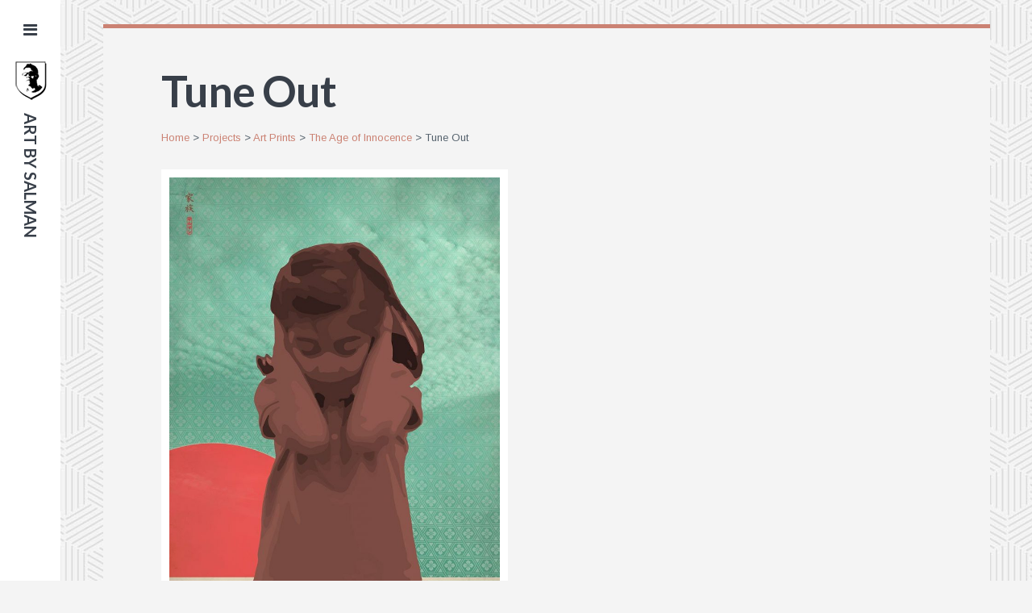

--- FILE ---
content_type: text/html; charset=UTF-8
request_url: https://artbysalman.com/portfolio/tune-out-fine-art-print/
body_size: 14502
content:
<!DOCTYPE html>
<html lang="en-US">
<head>
<meta charset="UTF-8">
<meta name="viewport" content="width=device-width, initial-scale=1">
<title>Tune Out Fine Art Print | art by salman - Print, Film, Bespoke Art</title>
<link rel="profile" href="http://gmpg.org/xfn/11">
<link rel="pingback" href="https://artbysalman.com/xmlrpc.php">

<meta name='robots' content='index, follow, max-image-preview:large, max-snippet:-1, max-video-preview:-1' />
	<style>img:is([sizes="auto" i], [sizes^="auto," i]) { contain-intrinsic-size: 3000px 1500px }</style>
	<!-- Jetpack Site Verification Tags -->
<meta name="google-site-verification" content="LYXDrl1brTvVJr11pAj7BCD9D_5Vqg981xZBIEPXhDY" />

	<!-- This site is optimized with the Yoast SEO plugin v26.7 - https://yoast.com/wordpress/plugins/seo/ -->
	<meta name="description" content="The Tune Out fine art print is inspired by the purity of innocence at childhood. It also pays homage to the Japanese woodblock and Ukiyo-e styles." />
	<link rel="canonical" href="https://artbysalman.com/portfolio/tune-out-fine-art-print/" />
	<meta property="og:locale" content="en_US" />
	<meta property="og:type" content="article" />
	<meta property="og:title" content="Tune Out Fine Art Print | art by salman - Print, Film, Bespoke Art" />
	<meta property="og:description" content="The Tune Out fine art print is inspired by the purity of innocence at childhood. It also pays homage to the Japanese woodblock and Ukiyo-e styles." />
	<meta property="og:url" content="https://artbysalman.com/portfolio/tune-out-fine-art-print/" />
	<meta property="og:site_name" content="art by salman" />
	<meta property="article:modified_time" content="2018-06-26T14:03:53+00:00" />
	<meta property="og:image" content="https://artbysalman.com/wp-content/uploads/2018/05/noise2-web-full.jpg" />
	<meta property="og:image:width" content="840" />
	<meta property="og:image:height" content="1200" />
	<meta property="og:image:type" content="image/jpeg" />
	<meta name="twitter:card" content="summary_large_image" />
	<meta name="twitter:label1" content="Est. reading time" />
	<meta name="twitter:data1" content="1 minute" />
	<script type="application/ld+json" class="yoast-schema-graph">{"@context":"https://schema.org","@graph":[{"@type":"WebPage","@id":"https://artbysalman.com/portfolio/tune-out-fine-art-print/","url":"https://artbysalman.com/portfolio/tune-out-fine-art-print/","name":"Tune Out Fine Art Print | art by salman - Print, Film, Bespoke Art","isPartOf":{"@id":"https://artbysalman.com/#website"},"primaryImageOfPage":{"@id":"https://artbysalman.com/portfolio/tune-out-fine-art-print/#primaryimage"},"image":{"@id":"https://artbysalman.com/portfolio/tune-out-fine-art-print/#primaryimage"},"thumbnailUrl":"https://artbysalman.com/wp-content/uploads/2018/05/noise2-web-full.jpg","datePublished":"2018-05-02T18:21:07+00:00","dateModified":"2018-06-26T14:03:53+00:00","description":"The Tune Out fine art print is inspired by the purity of innocence at childhood. It also pays homage to the Japanese woodblock and Ukiyo-e styles.","breadcrumb":{"@id":"https://artbysalman.com/portfolio/tune-out-fine-art-print/#breadcrumb"},"inLanguage":"en-US","potentialAction":[{"@type":"ReadAction","target":["https://artbysalman.com/portfolio/tune-out-fine-art-print/"]}]},{"@type":"ImageObject","inLanguage":"en-US","@id":"https://artbysalman.com/portfolio/tune-out-fine-art-print/#primaryimage","url":"https://artbysalman.com/wp-content/uploads/2018/05/noise2-web-full.jpg","contentUrl":"https://artbysalman.com/wp-content/uploads/2018/05/noise2-web-full.jpg","width":840,"height":1200,"caption":"Tune Out fine art canvas print"},{"@type":"BreadcrumbList","@id":"https://artbysalman.com/portfolio/tune-out-fine-art-print/#breadcrumb","itemListElement":[{"@type":"ListItem","position":1,"name":"Home","item":"https://artbysalman.com/"},{"@type":"ListItem","position":2,"name":"Projects","item":"https://artbysalman.com/portfolio/"},{"@type":"ListItem","position":3,"name":"Art Prints","item":"https://artbysalman.com/project-type/art-prints/"},{"@type":"ListItem","position":4,"name":"The Age of Innocence","item":"https://artbysalman.com/project-type/the-age-of-innocence/"},{"@type":"ListItem","position":5,"name":"Tune Out"}]},{"@type":"WebSite","@id":"https://artbysalman.com/#website","url":"https://artbysalman.com/","name":"art by salman","description":"Prints, Film, Bespoke Art","potentialAction":[{"@type":"SearchAction","target":{"@type":"EntryPoint","urlTemplate":"https://artbysalman.com/?s={search_term_string}"},"query-input":{"@type":"PropertyValueSpecification","valueRequired":true,"valueName":"search_term_string"}}],"inLanguage":"en-US"}]}</script>
	<!-- / Yoast SEO plugin. -->


<link rel='dns-prefetch' href='//secure.gravatar.com' />
<link rel='dns-prefetch' href='//stats.wp.com' />
<link rel='dns-prefetch' href='//fonts.googleapis.com' />
<link rel='dns-prefetch' href='//v0.wordpress.com' />
<link rel="alternate" type="application/rss+xml" title="art by salman &raquo; Feed" href="https://artbysalman.com/feed/" />
<link rel="alternate" type="application/rss+xml" title="art by salman &raquo; Comments Feed" href="https://artbysalman.com/comments/feed/" />
<script type="text/javascript">
/* <![CDATA[ */
window._wpemojiSettings = {"baseUrl":"https:\/\/s.w.org\/images\/core\/emoji\/16.0.1\/72x72\/","ext":".png","svgUrl":"https:\/\/s.w.org\/images\/core\/emoji\/16.0.1\/svg\/","svgExt":".svg","source":{"concatemoji":"https:\/\/artbysalman.com\/wp-includes\/js\/wp-emoji-release.min.js?ver=6.8.3"}};
/*! This file is auto-generated */
!function(s,n){var o,i,e;function c(e){try{var t={supportTests:e,timestamp:(new Date).valueOf()};sessionStorage.setItem(o,JSON.stringify(t))}catch(e){}}function p(e,t,n){e.clearRect(0,0,e.canvas.width,e.canvas.height),e.fillText(t,0,0);var t=new Uint32Array(e.getImageData(0,0,e.canvas.width,e.canvas.height).data),a=(e.clearRect(0,0,e.canvas.width,e.canvas.height),e.fillText(n,0,0),new Uint32Array(e.getImageData(0,0,e.canvas.width,e.canvas.height).data));return t.every(function(e,t){return e===a[t]})}function u(e,t){e.clearRect(0,0,e.canvas.width,e.canvas.height),e.fillText(t,0,0);for(var n=e.getImageData(16,16,1,1),a=0;a<n.data.length;a++)if(0!==n.data[a])return!1;return!0}function f(e,t,n,a){switch(t){case"flag":return n(e,"\ud83c\udff3\ufe0f\u200d\u26a7\ufe0f","\ud83c\udff3\ufe0f\u200b\u26a7\ufe0f")?!1:!n(e,"\ud83c\udde8\ud83c\uddf6","\ud83c\udde8\u200b\ud83c\uddf6")&&!n(e,"\ud83c\udff4\udb40\udc67\udb40\udc62\udb40\udc65\udb40\udc6e\udb40\udc67\udb40\udc7f","\ud83c\udff4\u200b\udb40\udc67\u200b\udb40\udc62\u200b\udb40\udc65\u200b\udb40\udc6e\u200b\udb40\udc67\u200b\udb40\udc7f");case"emoji":return!a(e,"\ud83e\udedf")}return!1}function g(e,t,n,a){var r="undefined"!=typeof WorkerGlobalScope&&self instanceof WorkerGlobalScope?new OffscreenCanvas(300,150):s.createElement("canvas"),o=r.getContext("2d",{willReadFrequently:!0}),i=(o.textBaseline="top",o.font="600 32px Arial",{});return e.forEach(function(e){i[e]=t(o,e,n,a)}),i}function t(e){var t=s.createElement("script");t.src=e,t.defer=!0,s.head.appendChild(t)}"undefined"!=typeof Promise&&(o="wpEmojiSettingsSupports",i=["flag","emoji"],n.supports={everything:!0,everythingExceptFlag:!0},e=new Promise(function(e){s.addEventListener("DOMContentLoaded",e,{once:!0})}),new Promise(function(t){var n=function(){try{var e=JSON.parse(sessionStorage.getItem(o));if("object"==typeof e&&"number"==typeof e.timestamp&&(new Date).valueOf()<e.timestamp+604800&&"object"==typeof e.supportTests)return e.supportTests}catch(e){}return null}();if(!n){if("undefined"!=typeof Worker&&"undefined"!=typeof OffscreenCanvas&&"undefined"!=typeof URL&&URL.createObjectURL&&"undefined"!=typeof Blob)try{var e="postMessage("+g.toString()+"("+[JSON.stringify(i),f.toString(),p.toString(),u.toString()].join(",")+"));",a=new Blob([e],{type:"text/javascript"}),r=new Worker(URL.createObjectURL(a),{name:"wpTestEmojiSupports"});return void(r.onmessage=function(e){c(n=e.data),r.terminate(),t(n)})}catch(e){}c(n=g(i,f,p,u))}t(n)}).then(function(e){for(var t in e)n.supports[t]=e[t],n.supports.everything=n.supports.everything&&n.supports[t],"flag"!==t&&(n.supports.everythingExceptFlag=n.supports.everythingExceptFlag&&n.supports[t]);n.supports.everythingExceptFlag=n.supports.everythingExceptFlag&&!n.supports.flag,n.DOMReady=!1,n.readyCallback=function(){n.DOMReady=!0}}).then(function(){return e}).then(function(){var e;n.supports.everything||(n.readyCallback(),(e=n.source||{}).concatemoji?t(e.concatemoji):e.wpemoji&&e.twemoji&&(t(e.twemoji),t(e.wpemoji)))}))}((window,document),window._wpemojiSettings);
/* ]]> */
</script>
<style id='wp-emoji-styles-inline-css' type='text/css'>

	img.wp-smiley, img.emoji {
		display: inline !important;
		border: none !important;
		box-shadow: none !important;
		height: 1em !important;
		width: 1em !important;
		margin: 0 0.07em !important;
		vertical-align: -0.1em !important;
		background: none !important;
		padding: 0 !important;
	}
</style>
<link rel='stylesheet' id='wp-block-library-css' href='https://artbysalman.com/wp-includes/css/dist/block-library/style.min.css?ver=6.8.3' type='text/css' media='all' />
<style id='classic-theme-styles-inline-css' type='text/css'>
/*! This file is auto-generated */
.wp-block-button__link{color:#fff;background-color:#32373c;border-radius:9999px;box-shadow:none;text-decoration:none;padding:calc(.667em + 2px) calc(1.333em + 2px);font-size:1.125em}.wp-block-file__button{background:#32373c;color:#fff;text-decoration:none}
</style>
<link rel='stylesheet' id='mediaelement-css' href='https://artbysalman.com/wp-includes/js/mediaelement/mediaelementplayer-legacy.min.css?ver=4.2.17' type='text/css' media='all' />
<link rel='stylesheet' id='wp-mediaelement-css' href='https://artbysalman.com/wp-includes/js/mediaelement/wp-mediaelement.min.css?ver=6.8.3' type='text/css' media='all' />
<style id='jetpack-sharing-buttons-style-inline-css' type='text/css'>
.jetpack-sharing-buttons__services-list{display:flex;flex-direction:row;flex-wrap:wrap;gap:0;list-style-type:none;margin:5px;padding:0}.jetpack-sharing-buttons__services-list.has-small-icon-size{font-size:12px}.jetpack-sharing-buttons__services-list.has-normal-icon-size{font-size:16px}.jetpack-sharing-buttons__services-list.has-large-icon-size{font-size:24px}.jetpack-sharing-buttons__services-list.has-huge-icon-size{font-size:36px}@media print{.jetpack-sharing-buttons__services-list{display:none!important}}.editor-styles-wrapper .wp-block-jetpack-sharing-buttons{gap:0;padding-inline-start:0}ul.jetpack-sharing-buttons__services-list.has-background{padding:1.25em 2.375em}
</style>
<style id='global-styles-inline-css' type='text/css'>
:root{--wp--preset--aspect-ratio--square: 1;--wp--preset--aspect-ratio--4-3: 4/3;--wp--preset--aspect-ratio--3-4: 3/4;--wp--preset--aspect-ratio--3-2: 3/2;--wp--preset--aspect-ratio--2-3: 2/3;--wp--preset--aspect-ratio--16-9: 16/9;--wp--preset--aspect-ratio--9-16: 9/16;--wp--preset--color--black: #000000;--wp--preset--color--cyan-bluish-gray: #abb8c3;--wp--preset--color--white: #ffffff;--wp--preset--color--pale-pink: #f78da7;--wp--preset--color--vivid-red: #cf2e2e;--wp--preset--color--luminous-vivid-orange: #ff6900;--wp--preset--color--luminous-vivid-amber: #fcb900;--wp--preset--color--light-green-cyan: #7bdcb5;--wp--preset--color--vivid-green-cyan: #00d084;--wp--preset--color--pale-cyan-blue: #8ed1fc;--wp--preset--color--vivid-cyan-blue: #0693e3;--wp--preset--color--vivid-purple: #9b51e0;--wp--preset--gradient--vivid-cyan-blue-to-vivid-purple: linear-gradient(135deg,rgba(6,147,227,1) 0%,rgb(155,81,224) 100%);--wp--preset--gradient--light-green-cyan-to-vivid-green-cyan: linear-gradient(135deg,rgb(122,220,180) 0%,rgb(0,208,130) 100%);--wp--preset--gradient--luminous-vivid-amber-to-luminous-vivid-orange: linear-gradient(135deg,rgba(252,185,0,1) 0%,rgba(255,105,0,1) 100%);--wp--preset--gradient--luminous-vivid-orange-to-vivid-red: linear-gradient(135deg,rgba(255,105,0,1) 0%,rgb(207,46,46) 100%);--wp--preset--gradient--very-light-gray-to-cyan-bluish-gray: linear-gradient(135deg,rgb(238,238,238) 0%,rgb(169,184,195) 100%);--wp--preset--gradient--cool-to-warm-spectrum: linear-gradient(135deg,rgb(74,234,220) 0%,rgb(151,120,209) 20%,rgb(207,42,186) 40%,rgb(238,44,130) 60%,rgb(251,105,98) 80%,rgb(254,248,76) 100%);--wp--preset--gradient--blush-light-purple: linear-gradient(135deg,rgb(255,206,236) 0%,rgb(152,150,240) 100%);--wp--preset--gradient--blush-bordeaux: linear-gradient(135deg,rgb(254,205,165) 0%,rgb(254,45,45) 50%,rgb(107,0,62) 100%);--wp--preset--gradient--luminous-dusk: linear-gradient(135deg,rgb(255,203,112) 0%,rgb(199,81,192) 50%,rgb(65,88,208) 100%);--wp--preset--gradient--pale-ocean: linear-gradient(135deg,rgb(255,245,203) 0%,rgb(182,227,212) 50%,rgb(51,167,181) 100%);--wp--preset--gradient--electric-grass: linear-gradient(135deg,rgb(202,248,128) 0%,rgb(113,206,126) 100%);--wp--preset--gradient--midnight: linear-gradient(135deg,rgb(2,3,129) 0%,rgb(40,116,252) 100%);--wp--preset--font-size--small: 13px;--wp--preset--font-size--medium: 20px;--wp--preset--font-size--large: 36px;--wp--preset--font-size--x-large: 42px;--wp--preset--spacing--20: 0.44rem;--wp--preset--spacing--30: 0.67rem;--wp--preset--spacing--40: 1rem;--wp--preset--spacing--50: 1.5rem;--wp--preset--spacing--60: 2.25rem;--wp--preset--spacing--70: 3.38rem;--wp--preset--spacing--80: 5.06rem;--wp--preset--shadow--natural: 6px 6px 9px rgba(0, 0, 0, 0.2);--wp--preset--shadow--deep: 12px 12px 50px rgba(0, 0, 0, 0.4);--wp--preset--shadow--sharp: 6px 6px 0px rgba(0, 0, 0, 0.2);--wp--preset--shadow--outlined: 6px 6px 0px -3px rgba(255, 255, 255, 1), 6px 6px rgba(0, 0, 0, 1);--wp--preset--shadow--crisp: 6px 6px 0px rgba(0, 0, 0, 1);}:where(.is-layout-flex){gap: 0.5em;}:where(.is-layout-grid){gap: 0.5em;}body .is-layout-flex{display: flex;}.is-layout-flex{flex-wrap: wrap;align-items: center;}.is-layout-flex > :is(*, div){margin: 0;}body .is-layout-grid{display: grid;}.is-layout-grid > :is(*, div){margin: 0;}:where(.wp-block-columns.is-layout-flex){gap: 2em;}:where(.wp-block-columns.is-layout-grid){gap: 2em;}:where(.wp-block-post-template.is-layout-flex){gap: 1.25em;}:where(.wp-block-post-template.is-layout-grid){gap: 1.25em;}.has-black-color{color: var(--wp--preset--color--black) !important;}.has-cyan-bluish-gray-color{color: var(--wp--preset--color--cyan-bluish-gray) !important;}.has-white-color{color: var(--wp--preset--color--white) !important;}.has-pale-pink-color{color: var(--wp--preset--color--pale-pink) !important;}.has-vivid-red-color{color: var(--wp--preset--color--vivid-red) !important;}.has-luminous-vivid-orange-color{color: var(--wp--preset--color--luminous-vivid-orange) !important;}.has-luminous-vivid-amber-color{color: var(--wp--preset--color--luminous-vivid-amber) !important;}.has-light-green-cyan-color{color: var(--wp--preset--color--light-green-cyan) !important;}.has-vivid-green-cyan-color{color: var(--wp--preset--color--vivid-green-cyan) !important;}.has-pale-cyan-blue-color{color: var(--wp--preset--color--pale-cyan-blue) !important;}.has-vivid-cyan-blue-color{color: var(--wp--preset--color--vivid-cyan-blue) !important;}.has-vivid-purple-color{color: var(--wp--preset--color--vivid-purple) !important;}.has-black-background-color{background-color: var(--wp--preset--color--black) !important;}.has-cyan-bluish-gray-background-color{background-color: var(--wp--preset--color--cyan-bluish-gray) !important;}.has-white-background-color{background-color: var(--wp--preset--color--white) !important;}.has-pale-pink-background-color{background-color: var(--wp--preset--color--pale-pink) !important;}.has-vivid-red-background-color{background-color: var(--wp--preset--color--vivid-red) !important;}.has-luminous-vivid-orange-background-color{background-color: var(--wp--preset--color--luminous-vivid-orange) !important;}.has-luminous-vivid-amber-background-color{background-color: var(--wp--preset--color--luminous-vivid-amber) !important;}.has-light-green-cyan-background-color{background-color: var(--wp--preset--color--light-green-cyan) !important;}.has-vivid-green-cyan-background-color{background-color: var(--wp--preset--color--vivid-green-cyan) !important;}.has-pale-cyan-blue-background-color{background-color: var(--wp--preset--color--pale-cyan-blue) !important;}.has-vivid-cyan-blue-background-color{background-color: var(--wp--preset--color--vivid-cyan-blue) !important;}.has-vivid-purple-background-color{background-color: var(--wp--preset--color--vivid-purple) !important;}.has-black-border-color{border-color: var(--wp--preset--color--black) !important;}.has-cyan-bluish-gray-border-color{border-color: var(--wp--preset--color--cyan-bluish-gray) !important;}.has-white-border-color{border-color: var(--wp--preset--color--white) !important;}.has-pale-pink-border-color{border-color: var(--wp--preset--color--pale-pink) !important;}.has-vivid-red-border-color{border-color: var(--wp--preset--color--vivid-red) !important;}.has-luminous-vivid-orange-border-color{border-color: var(--wp--preset--color--luminous-vivid-orange) !important;}.has-luminous-vivid-amber-border-color{border-color: var(--wp--preset--color--luminous-vivid-amber) !important;}.has-light-green-cyan-border-color{border-color: var(--wp--preset--color--light-green-cyan) !important;}.has-vivid-green-cyan-border-color{border-color: var(--wp--preset--color--vivid-green-cyan) !important;}.has-pale-cyan-blue-border-color{border-color: var(--wp--preset--color--pale-cyan-blue) !important;}.has-vivid-cyan-blue-border-color{border-color: var(--wp--preset--color--vivid-cyan-blue) !important;}.has-vivid-purple-border-color{border-color: var(--wp--preset--color--vivid-purple) !important;}.has-vivid-cyan-blue-to-vivid-purple-gradient-background{background: var(--wp--preset--gradient--vivid-cyan-blue-to-vivid-purple) !important;}.has-light-green-cyan-to-vivid-green-cyan-gradient-background{background: var(--wp--preset--gradient--light-green-cyan-to-vivid-green-cyan) !important;}.has-luminous-vivid-amber-to-luminous-vivid-orange-gradient-background{background: var(--wp--preset--gradient--luminous-vivid-amber-to-luminous-vivid-orange) !important;}.has-luminous-vivid-orange-to-vivid-red-gradient-background{background: var(--wp--preset--gradient--luminous-vivid-orange-to-vivid-red) !important;}.has-very-light-gray-to-cyan-bluish-gray-gradient-background{background: var(--wp--preset--gradient--very-light-gray-to-cyan-bluish-gray) !important;}.has-cool-to-warm-spectrum-gradient-background{background: var(--wp--preset--gradient--cool-to-warm-spectrum) !important;}.has-blush-light-purple-gradient-background{background: var(--wp--preset--gradient--blush-light-purple) !important;}.has-blush-bordeaux-gradient-background{background: var(--wp--preset--gradient--blush-bordeaux) !important;}.has-luminous-dusk-gradient-background{background: var(--wp--preset--gradient--luminous-dusk) !important;}.has-pale-ocean-gradient-background{background: var(--wp--preset--gradient--pale-ocean) !important;}.has-electric-grass-gradient-background{background: var(--wp--preset--gradient--electric-grass) !important;}.has-midnight-gradient-background{background: var(--wp--preset--gradient--midnight) !important;}.has-small-font-size{font-size: var(--wp--preset--font-size--small) !important;}.has-medium-font-size{font-size: var(--wp--preset--font-size--medium) !important;}.has-large-font-size{font-size: var(--wp--preset--font-size--large) !important;}.has-x-large-font-size{font-size: var(--wp--preset--font-size--x-large) !important;}
:where(.wp-block-post-template.is-layout-flex){gap: 1.25em;}:where(.wp-block-post-template.is-layout-grid){gap: 1.25em;}
:where(.wp-block-columns.is-layout-flex){gap: 2em;}:where(.wp-block-columns.is-layout-grid){gap: 2em;}
:root :where(.wp-block-pullquote){font-size: 1.5em;line-height: 1.6;}
</style>
<link rel='stylesheet' id='designer-style-css' href='https://artbysalman.com/wp-content/themes/designer/style.css?ver=6.8.3' type='text/css' media='all' />
<link rel='stylesheet' id='designer-child-style-css' href='https://artbysalman.com/wp-content/themes/designer-child/style.css?ver=6.8.3' type='text/css' media='all' />
<link rel='stylesheet' id='designer-font-awesome-css-css' href='https://artbysalman.com/wp-content/themes/designer/inc/fontawesome/font-awesome.css?ver=4.1.0' type='text/css' media='screen' />
<link rel='stylesheet' id='designer-fonts-css' href='https://fonts.googleapis.com/css?family=Lato%3A400%2C400i%2C700%2C700i%7CArimo%3A400%2C700%2C400italic%2C700italic&#038;subset=latin%2Clatin-ext' type='text/css' media='all' />
<link rel='stylesheet' id='sharedaddy-css' href='https://artbysalman.com/wp-content/plugins/jetpack/modules/sharedaddy/sharing.css?ver=15.4' type='text/css' media='all' />
<link rel='stylesheet' id='social-logos-css' href='https://artbysalman.com/wp-content/plugins/jetpack/_inc/social-logos/social-logos.min.css?ver=15.4' type='text/css' media='all' />
<script type="text/javascript" src="https://artbysalman.com/wp-includes/js/jquery/jquery.min.js?ver=3.7.1" id="jquery-core-js"></script>
<script type="text/javascript" src="https://artbysalman.com/wp-includes/js/jquery/jquery-migrate.min.js?ver=3.4.1" id="jquery-migrate-js"></script>
<link rel="https://api.w.org/" href="https://artbysalman.com/wp-json/" /><link rel="alternate" title="JSON" type="application/json" href="https://artbysalman.com/wp-json/wp/v2/jetpack-portfolio/117192" /><link rel="EditURI" type="application/rsd+xml" title="RSD" href="https://artbysalman.com/xmlrpc.php?rsd" />
<meta name="generator" content="WordPress 6.8.3" />
<link rel="alternate" title="oEmbed (JSON)" type="application/json+oembed" href="https://artbysalman.com/wp-json/oembed/1.0/embed?url=https%3A%2F%2Fartbysalman.com%2Fportfolio%2Ftune-out-fine-art-print%2F" />
<link rel="alternate" title="oEmbed (XML)" type="text/xml+oembed" href="https://artbysalman.com/wp-json/oembed/1.0/embed?url=https%3A%2F%2Fartbysalman.com%2Fportfolio%2Ftune-out-fine-art-print%2F&#038;format=xml" />
	<style>img#wpstats{display:none}</style>
			<style type="text/css">
		body {
			color: #55626D;
		}

		.sidebar-toggle:hover .flyout-toggle,
		.bypostauthor .comment-cite:after,
		#comments .fn:before {
			color: #cb8273;
		}

		.edit-link a,
		.portfolio-column.post .featured-image:hover,
		button:hover,
		input[type="button"]:hover,
		input[type="reset"]:hover,
		input[type="submit"]:hover,
		.button:hover,
		#page #infinite-handle span:hover {
			background: #cb8273;
		}

		#page .mejs-time-current,
		#page .mejs-horizontal-volume-current {
			background: #cb8273 !important;
		}

		input[type="text"]:focus,
		input[type="email"]:focus,
		input[type="url"]:focus,
		input[type="password"]:focus,
		input[type="search"]:focus,
		textarea:focus,
		.entry-content p a:hover {
			border-color: #cb8273		}

			</style>
			<!-- Site Logo: hide header text -->
			<style type="text/css">
			.site-title-wrap {
				position: absolute;
				clip: rect(1px, 1px, 1px, 1px);
			}
			</style>
			<link rel="icon" href="https://artbysalman.com/wp-content/uploads/2018/05/cropped-site-face-ico-1-32x32.png" sizes="32x32" />
<link rel="icon" href="https://artbysalman.com/wp-content/uploads/2018/05/cropped-site-face-ico-1-192x192.png" sizes="192x192" />
<link rel="apple-touch-icon" href="https://artbysalman.com/wp-content/uploads/2018/05/cropped-site-face-ico-1-180x180.png" />
<meta name="msapplication-TileImage" content="https://artbysalman.com/wp-content/uploads/2018/05/cropped-site-face-ico-1-270x270.png" />
</head>

<body class="wp-singular jetpack-portfolio-template-default single single-jetpack-portfolio postid-117192 single-format-standard wp-custom-logo wp-theme-designer wp-child-theme-designer-child infinite-scroll has-site-logo">
    
    
<div class="sidebar-toggle light">
	<div class="flyout-toggle"><i class="fa fa-bars"></i></div>
	
    <div id="site-title-mylogo" class="site-title"><a href="https://artbysalman.com/" rel="home"><img class="flyout-logo-img" src="https://artbysalman.com/wp-content/uploads/siteassets/site-logo-sheild.png" alt="art by salman" /></a></div>
    
    <h1 class="site-title"><a href="https://artbysalman.com/" rel="home">art by salman</a></h1>
    
</div><!-- .sidebar-toggle -->

<header id="masthead" class="site-header " role="banner">

	<div class="flyout-toggle"><i class="fa fa-times"></i></div>

	<!-- Logo, description and main navigation -->
	<div id="secondary" class="widget-area" role="complementary">
		<div class="widget branding-widget">

			<!-- Use the Site Logo feature, if supported -->
							<h1 class="site-logo">
					<a href="https://artbysalman.com/" class="site-logo-link" rel="home" itemprop="url"><img width="269" height="75" src="https://artbysalman.com/wp-content/uploads/2018/04/logo-1.png" class="site-logo attachment-logo" alt="art by salman" data-size="logo" itemprop="logo" decoding="async" sizes="(max-width: 320px) 320px, (max-width: 500px) 350px, (max-width: 768px) 350px" data-attachment-id="117103" data-permalink="https://artbysalman.com/logo-1/" data-orig-file="https://artbysalman.com/wp-content/uploads/2018/04/logo-1.png" data-orig-size="269,75" data-comments-opened="1" data-image-meta="{&quot;aperture&quot;:&quot;0&quot;,&quot;credit&quot;:&quot;&quot;,&quot;camera&quot;:&quot;&quot;,&quot;caption&quot;:&quot;&quot;,&quot;created_timestamp&quot;:&quot;0&quot;,&quot;copyright&quot;:&quot;&quot;,&quot;focal_length&quot;:&quot;0&quot;,&quot;iso&quot;:&quot;0&quot;,&quot;shutter_speed&quot;:&quot;0&quot;,&quot;title&quot;:&quot;&quot;,&quot;orientation&quot;:&quot;0&quot;}" data-image-title="art by salman" data-image-description="" data-image-caption="" data-medium-file="https://artbysalman.com/wp-content/uploads/2018/04/logo-1.png" data-large-file="https://artbysalman.com/wp-content/uploads/2018/04/logo-1.png" /></a>				</h1>
			
			<div class="site-title-wrap">
				<h1 class="site-title"><a href="https://artbysalman.com/" rel="home">art by salman</a></h1>
				<h2 class="site-description">Prints, Film, Bespoke Art</h2>
			</div>
		</div>

		<!-- Sidebar navigation -->
		<nav id="site-navigation" class="main-navigation widget" role="navigation">
			<div class="menu-abs-home-container"><ul id="menu-abs-home" class="menu"><li id="menu-item-117252" class="menu-item menu-item-type-taxonomy menu-item-object-jetpack-portfolio-type current-jetpack-portfolio-ancestor current-menu-parent current-jetpack-portfolio-parent menu-item-117252"><a href="https://artbysalman.com/project-type/art-prints/">Art Prints</a></li>
<li id="menu-item-117254" class="menu-item menu-item-type-taxonomy menu-item-object-jetpack-portfolio-type menu-item-117254"><a href="https://artbysalman.com/project-type/short-films/">Film</a></li>
<li id="menu-item-117253" class="menu-item menu-item-type-taxonomy menu-item-object-jetpack-portfolio-type menu-item-117253"><a href="https://artbysalman.com/project-type/bespoke-art/">Bespoke Art</a></li>
<li id="menu-item-117203" class="menu-item menu-item-type-post_type menu-item-object-page menu-item-117203"><a href="https://artbysalman.com/about-salman/">Story</a></li>
<li id="menu-item-117142" class="menu-item menu-item-type-post_type menu-item-object-page menu-item-117142"><a href="https://artbysalman.com/contact-us/">Contact</a></li>
</ul></div>		</nav><!-- #site-navigation -->

		<!-- Sidebar widgets -->
		
		<aside id="text-3" class="widget widget_text"><h2 class="widget-title">About</h2>			<div class="textwidget"><p><strong>Creative Vision. </strong>The visual arts are my space. I produce live-action, short documentary, and promotional films. And I create fine art prints and custom art installations.</p>
</div>
		</aside><aside id="text-2" class="widget widget_text">			<div class="textwidget"><p>[instagram-feed]</p>
</div>
		</aside><aside id="search-2" class="widget widget_search"><form role="search" method="get" class="search-form" action="https://artbysalman.com/">
				<label>
					<span class="screen-reader-text">Search for:</span>
					<input type="search" class="search-field" placeholder="Search &hellip;" value="" name="s" />
				</label>
				<input type="submit" class="search-submit" value="Search" />
			</form></aside>
		<aside id="colophon" class="site-footer widget">
			<div class="site-info">
                
				<img class="colophon-logo-img" src="https://artbysalman.com/wp-content/uploads/siteassets/colophon-logo.png" alt="art by salman" />
				<br/>
				&copy; artbysalman
			
            </div><!-- .site-info -->
		</aside><!-- #colophon -->
	</div><!-- #secondary .widget-area -->
</header><!-- #masthead -->

<div id="page" class="hfeed site container ">
	<div id="content" class="site-content animated-faster fadeIn">

	<div id="primary" class="content-area">
		<main id="main" class="site-main" role="main">

			<div class="portfolio-main">
				
					
<article id="post-117192" class="post portfolio-post post-117192 jetpack-portfolio type-jetpack-portfolio status-publish format-standard has-post-thumbnail hentry jetpack-portfolio-type-art-prints jetpack-portfolio-type-the-age-of-innocence jetpack-portfolio-tag-canvas jetpack-portfolio-tag-giclee-print jetpack-portfolio-tag-japanese-art jetpack-portfolio-tag-print jetpack-portfolio-tag-ukiyo-e">

	<header class="entry-header">
		<h1 class="entry-title">Tune Out</h1>
        
        <!-- Breadcrumb added -->
        <p id="breadcrumbs"><span><span><a href="https://artbysalman.com/">Home</a></span> &gt; <span><a href="https://artbysalman.com/portfolio/">Projects</a></span> &gt; <span><a href="https://artbysalman.com/project-type/art-prints/">Art Prints</a></span> &gt; <span><a href="https://artbysalman.com/project-type/the-age-of-innocence/">The Age of Innocence</a></span> &gt; <span class="breadcrumb_last" aria-current="page">Tune Out</span></span></p>        <!-- end added function -->
        
	</header><!-- .entry-header -->

	<div class="entry-content">
		<div id="attachment_117193" style="width: 430px" class="wp-caption alignnone"><a href="https://artbysalman.com/portfolio/tune-out-fine-art-print/noise2-web-full/"><img fetchpriority="high" decoding="async" aria-describedby="caption-attachment-117193" data-attachment-id="117193" data-permalink="https://artbysalman.com/portfolio/tune-out-fine-art-print/noise2-web-full/" data-orig-file="https://artbysalman.com/wp-content/uploads/2018/05/noise2-web-full.jpg" data-orig-size="840,1200" data-comments-opened="1" data-image-meta="{&quot;aperture&quot;:&quot;0&quot;,&quot;credit&quot;:&quot;&quot;,&quot;camera&quot;:&quot;&quot;,&quot;caption&quot;:&quot;&quot;,&quot;created_timestamp&quot;:&quot;0&quot;,&quot;copyright&quot;:&quot;&quot;,&quot;focal_length&quot;:&quot;0&quot;,&quot;iso&quot;:&quot;0&quot;,&quot;shutter_speed&quot;:&quot;0&quot;,&quot;title&quot;:&quot;&quot;,&quot;orientation&quot;:&quot;0&quot;}" data-image-title="Tune Out fine art canvas print" data-image-description="" data-image-caption="&lt;p&gt;Tune Out fine art canvas print&lt;/p&gt;
" data-medium-file="https://artbysalman.com/wp-content/uploads/2018/05/noise2-web-full-210x300.jpg" data-large-file="https://artbysalman.com/wp-content/uploads/2018/05/noise2-web-full-717x1024.jpg" class="wp-image-117193" src="https://artbysalman.com/wp-content/uploads/2018/05/noise2-web-full-717x1024.jpg" alt="Tune Out fine art print" width="420" height="600" srcset="https://artbysalman.com/wp-content/uploads/2018/05/noise2-web-full-717x1024.jpg 717w, https://artbysalman.com/wp-content/uploads/2018/05/noise2-web-full-210x300.jpg 210w, https://artbysalman.com/wp-content/uploads/2018/05/noise2-web-full-768x1097.jpg 768w, https://artbysalman.com/wp-content/uploads/2018/05/noise2-web-full-800x1143.jpg 800w, https://artbysalman.com/wp-content/uploads/2018/05/noise2-web-full-300x429.jpg 300w, https://artbysalman.com/wp-content/uploads/2018/05/noise2-web-full.jpg 840w" sizes="(max-width: 420px) 100vw, 420px" /></a><p id="caption-attachment-117193" class="wp-caption-text">Tune Out fine art print</p></div>
<div class="description section">
<p>Its the purity of innocence at childhood. So rapidly we grow up, and it all changes. If even for a moment I could shut out the World and the conflicts of adults.</p>
<p>The Tune Out fine art print is the final edition of <a href="https://artbysalman.com/project-type/the-age-of-innocence/">The Age of Innocence</a> series which celebrates family and childhood. This series also once again pays homage to Japanese woodblock prints and the <a href="https://artbysalman.com/project-tag/ukiyo-e/">Ukiyo-e</a> style.</p>
<p>This limited edition canvas fine art print is available in an edition of 20 pieces, individually numbered, stretched on a wooden frame and ready to hang.</p>
</div>
<div id="product-details-meta" class="cf">
<table id="product-details-table">
<tbody>
<tr>
<td>Dimensions:</td>
<td>70 x 100 cm (27.6 x 39.4 in)</td>
</tr>
<tr>
<td>Editions:</td>
<td>Limited to 20</td>
</tr>
<tr>
<td class="mytable-last-row">Media:</td>
<td class="mytable-last-row">Archival inks on cotton canvas<br />
Stretched on a wood frame</td>
</tr>
</tbody>
</table>
</div>
<div class="sharedaddy sd-sharing-enabled"><div class="robots-nocontent sd-block sd-social sd-social-icon sd-sharing"><h3 class="sd-title">Share this:</h3><div class="sd-content"><ul><li class="share-twitter"><a rel="nofollow noopener noreferrer"
				data-shared="sharing-twitter-117192"
				class="share-twitter sd-button share-icon no-text"
				href="https://artbysalman.com/portfolio/tune-out-fine-art-print/?share=twitter"
				target="_blank"
				aria-labelledby="sharing-twitter-117192"
				>
				<span id="sharing-twitter-117192" hidden>Click to share on X (Opens in new window)</span>
				<span>X</span>
			</a></li><li class="share-facebook"><a rel="nofollow noopener noreferrer"
				data-shared="sharing-facebook-117192"
				class="share-facebook sd-button share-icon no-text"
				href="https://artbysalman.com/portfolio/tune-out-fine-art-print/?share=facebook"
				target="_blank"
				aria-labelledby="sharing-facebook-117192"
				>
				<span id="sharing-facebook-117192" hidden>Click to share on Facebook (Opens in new window)</span>
				<span>Facebook</span>
			</a></li><li class="share-end"></li></ul></div></div></div>					</div><!-- .entry-content -->

	
	<div class="entry-meta">
		<ul class="meta-list">
			<!-- Published date 
			<li>
				<strong>Published</strong>
				May 2, 2018			</li>
            -->

			<!-- Author posts link 
			<li>
				<strong>Author</strong>
				<a href="https://artbysalman.com/author/manolo/" title="Posts by Salman" rel="author">Salman</a>			</li>
            -->

			<!-- Categories for posts and portfolio items -->
			
				<li class="meta-cat">
					<strong>Category</strong>
					<a href="https://artbysalman.com/project-type/art-prints/" rel="tag">Art Prints</a>, <a href="https://artbysalman.com/project-type/the-age-of-innocence/" rel="tag">The Age of Innocence</a>				</li>

			
			<!-- Tags for posts and portfolio items -->
			
				<li class="meta-tag">
					<strong>Tags</strong>
					<a href="https://artbysalman.com/project-tag/canvas/" rel="tag">canvas</a>, <a href="https://artbysalman.com/project-tag/giclee-print/" rel="tag">giclee print</a>, <a href="https://artbysalman.com/project-tag/japanese-art/" rel="tag">Japanese art</a>, <a href="https://artbysalman.com/project-tag/print/" rel="tag">print</a>, <a href="https://artbysalman.com/project-tag/ukiyo-e/" rel="tag">ukiyo-e</a>				</li>

			
			<!-- Comments -->
			
		</ul><!-- .meta-list -->
	</div><!-- .entry-meta -->
</article><!-- #post-## -->
							</div>

			<!-- Next/Prev links for portfolio items -->
			<div class="portfolio-nav">
				<div class="portfolio-links">
					<a class="button" href="https://artbysalman.com/portfolio/the-ride-short-film/" rel="prev">Previous Project</a>					<a class="button" href="https://artbysalman.com/portfolio/seaside-fine-art-print/" rel="next">Next Project</a>				</div>

				<a class="button all-projects" href="https://artbysalman.com/portfolio/">
					All Projects				</a>
			</div>

			<!-- Get the portfolio items -->
			
				<div class="portfolio-wrapper tile">

					
<article id="post-117127" class="post portfolio-column post-117127 jetpack-portfolio type-jetpack-portfolio status-publish format-standard has-post-thumbnail hentry jetpack-portfolio-type-short-films jetpack-portfolio-tag-featured jetpack-portfolio-tag-live-action jetpack-portfolio-tag-narrative-film jetpack-portfolio-tag-short-film">

	<!-- Grab the featured image based on theme options -->
			<a class="featured-image" href="https://artbysalman.com/portfolio/salesman-of-the-year-short-film/" title="Salesman of the Year"><img width="800" height="1215" src="https://artbysalman.com/wp-content/uploads/2018/04/salesman-of-the-year-poster-FOR-WEB-800x1215.jpg" class="attachment-portfolio-tile size-portfolio-tile wp-post-image" alt="salesman of the year poster" decoding="async" loading="lazy" srcset="https://artbysalman.com/wp-content/uploads/2018/04/salesman-of-the-year-poster-FOR-WEB-800x1215.jpg 800w, https://artbysalman.com/wp-content/uploads/2018/04/salesman-of-the-year-poster-FOR-WEB-197x300.jpg 197w, https://artbysalman.com/wp-content/uploads/2018/04/salesman-of-the-year-poster-FOR-WEB-768x1167.jpg 768w, https://artbysalman.com/wp-content/uploads/2018/04/salesman-of-the-year-poster-FOR-WEB-674x1024.jpg 674w, https://artbysalman.com/wp-content/uploads/2018/04/salesman-of-the-year-poster-FOR-WEB-300x456.jpg 300w, https://artbysalman.com/wp-content/uploads/2018/04/salesman-of-the-year-poster-FOR-WEB.jpg 1000w" sizes="auto, (max-width: 800px) 100vw, 800px" data-attachment-id="117128" data-permalink="https://artbysalman.com/portfolio/salesman-of-the-year-short-film/salesman-of-the-year-poster-for-web/" data-orig-file="https://artbysalman.com/wp-content/uploads/2018/04/salesman-of-the-year-poster-FOR-WEB.jpg" data-orig-size="1000,1519" data-comments-opened="1" data-image-meta="{&quot;aperture&quot;:&quot;0&quot;,&quot;credit&quot;:&quot;&quot;,&quot;camera&quot;:&quot;&quot;,&quot;caption&quot;:&quot;&quot;,&quot;created_timestamp&quot;:&quot;0&quot;,&quot;copyright&quot;:&quot;&quot;,&quot;focal_length&quot;:&quot;0&quot;,&quot;iso&quot;:&quot;0&quot;,&quot;shutter_speed&quot;:&quot;0&quot;,&quot;title&quot;:&quot;&quot;,&quot;orientation&quot;:&quot;1&quot;}" data-image-title="salesman of the year poster" data-image-description="" data-image-caption="&lt;p&gt;Salesman of the Year film poster&lt;/p&gt;
" data-medium-file="https://artbysalman.com/wp-content/uploads/2018/04/salesman-of-the-year-poster-FOR-WEB-197x300.jpg" data-large-file="https://artbysalman.com/wp-content/uploads/2018/04/salesman-of-the-year-poster-FOR-WEB-674x1024.jpg" /></a>
	
	<header class="entry-header">
		<h1 class="entry-title"><a href="https://artbysalman.com/portfolio/salesman-of-the-year-short-film/" rel="bookmark">Salesman of the Year</a></h1>

		<div class="entry-content"><span class="portfolio-entry-meta"><a href="https://artbysalman.com/project-type/short-films/" rel="tag">Film</a></span></div>	</header><!-- .entry-header -->

</article><!-- #post-## -->
<article id="post-117363" class="post portfolio-column post-117363 jetpack-portfolio type-jetpack-portfolio status-publish format-standard has-post-thumbnail hentry jetpack-portfolio-type-art-prints jetpack-portfolio-type-the-art-of-zen jetpack-portfolio-tag-canvas jetpack-portfolio-tag-digital-art jetpack-portfolio-tag-giclee-print jetpack-portfolio-tag-japanese-art jetpack-portfolio-tag-print jetpack-portfolio-tag-ukiyo-e jetpack-portfolio-tag-zen-art-prints">

	<!-- Grab the featured image based on theme options -->
			<a class="featured-image" href="https://artbysalman.com/portfolio/zen-den-fine-art-print/" title="The Zen Den"><img width="800" height="560" src="https://artbysalman.com/wp-content/uploads/2018/06/zen-den-web-full-800x560.jpg" class="attachment-portfolio-tile size-portfolio-tile wp-post-image" alt="The Zend Den fine art print" decoding="async" loading="lazy" srcset="https://artbysalman.com/wp-content/uploads/2018/06/zen-den-web-full-800x560.jpg 800w, https://artbysalman.com/wp-content/uploads/2018/06/zen-den-web-full-300x210.jpg 300w, https://artbysalman.com/wp-content/uploads/2018/06/zen-den-web-full-768x538.jpg 768w, https://artbysalman.com/wp-content/uploads/2018/06/zen-den-web-full-1024x717.jpg 1024w, https://artbysalman.com/wp-content/uploads/2018/06/zen-den-web-full.jpg 1200w" sizes="auto, (max-width: 800px) 100vw, 800px" data-attachment-id="117364" data-permalink="https://artbysalman.com/portfolio/zen-den-fine-art-print/zen-den-web-full/" data-orig-file="https://artbysalman.com/wp-content/uploads/2018/06/zen-den-web-full.jpg" data-orig-size="1200,840" data-comments-opened="1" data-image-meta="{&quot;aperture&quot;:&quot;0&quot;,&quot;credit&quot;:&quot;&quot;,&quot;camera&quot;:&quot;&quot;,&quot;caption&quot;:&quot;&quot;,&quot;created_timestamp&quot;:&quot;0&quot;,&quot;copyright&quot;:&quot;&quot;,&quot;focal_length&quot;:&quot;0&quot;,&quot;iso&quot;:&quot;0&quot;,&quot;shutter_speed&quot;:&quot;0&quot;,&quot;title&quot;:&quot;&quot;,&quot;orientation&quot;:&quot;0&quot;}" data-image-title="The Zend Den fine art print" data-image-description="" data-image-caption="&lt;p&gt;The Zend Den fine art print&lt;/p&gt;
" data-medium-file="https://artbysalman.com/wp-content/uploads/2018/06/zen-den-web-full-300x210.jpg" data-large-file="https://artbysalman.com/wp-content/uploads/2018/06/zen-den-web-full-1024x717.jpg" /></a>
	
	<header class="entry-header">
		<h1 class="entry-title"><a href="https://artbysalman.com/portfolio/zen-den-fine-art-print/" rel="bookmark">The Zen Den</a></h1>

		<div class="entry-content"><span class="portfolio-entry-meta"><a href="https://artbysalman.com/project-type/art-prints/" rel="tag">Art Prints</a>, <a href="https://artbysalman.com/project-type/the-art-of-zen/" rel="tag">The Art of Zen</a></span></div>	</header><!-- .entry-header -->

</article><!-- #post-## -->
<article id="post-117152" class="post portfolio-column post-117152 jetpack-portfolio type-jetpack-portfolio status-publish format-standard has-post-thumbnail hentry jetpack-portfolio-type-art-prints jetpack-portfolio-type-the-art-of-zen jetpack-portfolio-tag-canvas jetpack-portfolio-tag-digital-art jetpack-portfolio-tag-featured jetpack-portfolio-tag-japanese-art jetpack-portfolio-tag-print jetpack-portfolio-tag-thirty-six-views-of-mount-fuji jetpack-portfolio-tag-ukiyo-e">

	<!-- Grab the featured image based on theme options -->
			<a class="featured-image" href="https://artbysalman.com/portfolio/flower-bird-wind-moon-mt-fuji-print/" title="Flower, Bird, Wind, Moon"><img width="600" height="1200" src="https://artbysalman.com/wp-content/uploads/2018/04/tributetomtfuji-web-full.jpg" class="attachment-portfolio-tile size-portfolio-tile wp-post-image" alt="Flower, Bird, Wind, Moon" decoding="async" loading="lazy" srcset="https://artbysalman.com/wp-content/uploads/2018/04/tributetomtfuji-web-full.jpg 600w, https://artbysalman.com/wp-content/uploads/2018/04/tributetomtfuji-web-full-150x300.jpg 150w, https://artbysalman.com/wp-content/uploads/2018/04/tributetomtfuji-web-full-512x1024.jpg 512w, https://artbysalman.com/wp-content/uploads/2018/04/tributetomtfuji-web-full-300x600.jpg 300w" sizes="auto, (max-width: 600px) 100vw, 600px" data-attachment-id="117157" data-permalink="https://artbysalman.com/portfolio/flower-bird-wind-moon-mt-fuji-print/tributetomtfuji-web-full/" data-orig-file="https://artbysalman.com/wp-content/uploads/2018/04/tributetomtfuji-web-full.jpg" data-orig-size="600,1200" data-comments-opened="1" data-image-meta="{&quot;aperture&quot;:&quot;0&quot;,&quot;credit&quot;:&quot;&quot;,&quot;camera&quot;:&quot;&quot;,&quot;caption&quot;:&quot;&quot;,&quot;created_timestamp&quot;:&quot;0&quot;,&quot;copyright&quot;:&quot;&quot;,&quot;focal_length&quot;:&quot;0&quot;,&quot;iso&quot;:&quot;0&quot;,&quot;shutter_speed&quot;:&quot;0&quot;,&quot;title&quot;:&quot;&quot;,&quot;orientation&quot;:&quot;0&quot;}" data-image-title="Flower, Bird, Wind, Moon" data-image-description="" data-image-caption="&lt;p&gt;Flower, Bird, Wind, Moon canvas fine art print&lt;/p&gt;
" data-medium-file="https://artbysalman.com/wp-content/uploads/2018/04/tributetomtfuji-web-full-150x300.jpg" data-large-file="https://artbysalman.com/wp-content/uploads/2018/04/tributetomtfuji-web-full-512x1024.jpg" /></a>
	
	<header class="entry-header">
		<h1 class="entry-title"><a href="https://artbysalman.com/portfolio/flower-bird-wind-moon-mt-fuji-print/" rel="bookmark">Flower, Bird, Wind, Moon</a></h1>

		<div class="entry-content"><span class="portfolio-entry-meta"><a href="https://artbysalman.com/project-type/art-prints/" rel="tag">Art Prints</a>, <a href="https://artbysalman.com/project-type/the-art-of-zen/" rel="tag">The Art of Zen</a></span></div>	</header><!-- .entry-header -->

</article><!-- #post-## -->
<article id="post-117340" class="post portfolio-column post-117340 jetpack-portfolio type-jetpack-portfolio status-publish format-standard has-post-thumbnail hentry jetpack-portfolio-type-art-prints jetpack-portfolio-type-bespoke-art jetpack-portfolio-type-the-art-of-zen jetpack-portfolio-tag-canvas jetpack-portfolio-tag-digital-art jetpack-portfolio-tag-giclee-print jetpack-portfolio-tag-japanese-art jetpack-portfolio-tag-one-of-a-kind jetpack-portfolio-tag-print jetpack-portfolio-tag-private-commission jetpack-portfolio-tag-ukiyo-e jetpack-portfolio-tag-zen-art-prints">

	<!-- Grab the featured image based on theme options -->
			<a class="featured-image" href="https://artbysalman.com/portfolio/forever-persevere-japanese-crane-art-print/" title="Forever Persevere"><img width="800" height="466" src="https://artbysalman.com/wp-content/uploads/2018/06/Forever-Persevere-70x120-web-full-800x466.jpg" class="attachment-portfolio-tile size-portfolio-tile wp-post-image" alt="Forever Persevere Japanese Bird Art Print" decoding="async" loading="lazy" srcset="https://artbysalman.com/wp-content/uploads/2018/06/Forever-Persevere-70x120-web-full-800x466.jpg 800w, https://artbysalman.com/wp-content/uploads/2018/06/Forever-Persevere-70x120-web-full-300x175.jpg 300w, https://artbysalman.com/wp-content/uploads/2018/06/Forever-Persevere-70x120-web-full-768x448.jpg 768w, https://artbysalman.com/wp-content/uploads/2018/06/Forever-Persevere-70x120-web-full.jpg 1000w" sizes="auto, (max-width: 800px) 100vw, 800px" data-attachment-id="117341" data-permalink="https://artbysalman.com/portfolio/forever-persevere-japanese-crane-art-print/forever-persevere-70x120-web-full/" data-orig-file="https://artbysalman.com/wp-content/uploads/2018/06/Forever-Persevere-70x120-web-full.jpg" data-orig-size="1000,583" data-comments-opened="1" data-image-meta="{&quot;aperture&quot;:&quot;0&quot;,&quot;credit&quot;:&quot;&quot;,&quot;camera&quot;:&quot;&quot;,&quot;caption&quot;:&quot;&quot;,&quot;created_timestamp&quot;:&quot;0&quot;,&quot;copyright&quot;:&quot;&quot;,&quot;focal_length&quot;:&quot;0&quot;,&quot;iso&quot;:&quot;0&quot;,&quot;shutter_speed&quot;:&quot;0&quot;,&quot;title&quot;:&quot;&quot;,&quot;orientation&quot;:&quot;0&quot;}" data-image-title="Forever Persevere Japanese Bird Art Print" data-image-description="" data-image-caption="&lt;p&gt;Forever Persevere Japanese Bird Art Print&lt;/p&gt;
" data-medium-file="https://artbysalman.com/wp-content/uploads/2018/06/Forever-Persevere-70x120-web-full-300x175.jpg" data-large-file="https://artbysalman.com/wp-content/uploads/2018/06/Forever-Persevere-70x120-web-full.jpg" /></a>
	
	<header class="entry-header">
		<h1 class="entry-title"><a href="https://artbysalman.com/portfolio/forever-persevere-japanese-crane-art-print/" rel="bookmark">Forever Persevere</a></h1>

		<div class="entry-content"><span class="portfolio-entry-meta"><a href="https://artbysalman.com/project-type/art-prints/" rel="tag">Art Prints</a>, <a href="https://artbysalman.com/project-type/bespoke-art/" rel="tag">Bespoke Art</a>, <a href="https://artbysalman.com/project-type/the-art-of-zen/" rel="tag">The Art of Zen</a></span></div>	</header><!-- .entry-header -->

</article><!-- #post-## -->
<article id="post-117184" class="post portfolio-column post-117184 jetpack-portfolio type-jetpack-portfolio status-publish format-standard has-post-thumbnail hentry jetpack-portfolio-type-art-prints jetpack-portfolio-type-the-age-of-innocence jetpack-portfolio-tag-canvas jetpack-portfolio-tag-featured jetpack-portfolio-tag-giclee-print jetpack-portfolio-tag-japanese-art jetpack-portfolio-tag-print jetpack-portfolio-tag-ukiyo-e">

	<!-- Grab the featured image based on theme options -->
			<a class="featured-image" href="https://artbysalman.com/portfolio/seaside-fine-art-print/" title="Seaside"><img width="800" height="1143" src="https://artbysalman.com/wp-content/uploads/2018/05/seaside-1-web-full-800x1143.jpg" class="attachment-portfolio-tile size-portfolio-tile wp-post-image" alt="Seaside fine art print" decoding="async" loading="lazy" srcset="https://artbysalman.com/wp-content/uploads/2018/05/seaside-1-web-full-800x1143.jpg 800w, https://artbysalman.com/wp-content/uploads/2018/05/seaside-1-web-full-210x300.jpg 210w, https://artbysalman.com/wp-content/uploads/2018/05/seaside-1-web-full-768x1097.jpg 768w, https://artbysalman.com/wp-content/uploads/2018/05/seaside-1-web-full-717x1024.jpg 717w, https://artbysalman.com/wp-content/uploads/2018/05/seaside-1-web-full-300x429.jpg 300w, https://artbysalman.com/wp-content/uploads/2018/05/seaside-1-web-full.jpg 840w" sizes="auto, (max-width: 800px) 100vw, 800px" data-attachment-id="117185" data-permalink="https://artbysalman.com/portfolio/seaside-fine-art-print/seaside-1-web-full/" data-orig-file="https://artbysalman.com/wp-content/uploads/2018/05/seaside-1-web-full.jpg" data-orig-size="840,1200" data-comments-opened="1" data-image-meta="{&quot;aperture&quot;:&quot;0&quot;,&quot;credit&quot;:&quot;&quot;,&quot;camera&quot;:&quot;&quot;,&quot;caption&quot;:&quot;&quot;,&quot;created_timestamp&quot;:&quot;0&quot;,&quot;copyright&quot;:&quot;&quot;,&quot;focal_length&quot;:&quot;0&quot;,&quot;iso&quot;:&quot;0&quot;,&quot;shutter_speed&quot;:&quot;0&quot;,&quot;title&quot;:&quot;&quot;,&quot;orientation&quot;:&quot;0&quot;}" data-image-title="Seaside fine art print" data-image-description="" data-image-caption="&lt;p&gt;Seaside canvas fine art print&lt;/p&gt;
" data-medium-file="https://artbysalman.com/wp-content/uploads/2018/05/seaside-1-web-full-210x300.jpg" data-large-file="https://artbysalman.com/wp-content/uploads/2018/05/seaside-1-web-full-717x1024.jpg" /></a>
	
	<header class="entry-header">
		<h1 class="entry-title"><a href="https://artbysalman.com/portfolio/seaside-fine-art-print/" rel="bookmark">Seaside</a></h1>

		<div class="entry-content"><span class="portfolio-entry-meta"><a href="https://artbysalman.com/project-type/art-prints/" rel="tag">Art Prints</a>, <a href="https://artbysalman.com/project-type/the-age-of-innocence/" rel="tag">The Age of Innocence</a></span></div>	</header><!-- .entry-header -->

</article><!-- #post-## -->
<article id="post-117312" class="post portfolio-column post-117312 jetpack-portfolio type-jetpack-portfolio status-publish format-standard has-post-thumbnail hentry jetpack-portfolio-type-art-prints jetpack-portfolio-type-the-art-of-zen jetpack-portfolio-tag-canvas jetpack-portfolio-tag-digital-art jetpack-portfolio-tag-foo-dog jetpack-portfolio-tag-giclee-print jetpack-portfolio-tag-japanese-art jetpack-portfolio-tag-print jetpack-portfolio-tag-ukiyo-e">

	<!-- Grab the featured image based on theme options -->
			<a class="featured-image" href="https://artbysalman.com/portfolio/foo-dog-legends-art-print/" title="Foo Dog Legends"><img width="800" height="1143" src="https://artbysalman.com/wp-content/uploads/2018/06/foo-dog-2-web-800x1143.jpg" class="attachment-portfolio-tile size-portfolio-tile wp-post-image" alt="foo dog legends art print" decoding="async" loading="lazy" srcset="https://artbysalman.com/wp-content/uploads/2018/06/foo-dog-2-web-800x1143.jpg 800w, https://artbysalman.com/wp-content/uploads/2018/06/foo-dog-2-web-210x300.jpg 210w, https://artbysalman.com/wp-content/uploads/2018/06/foo-dog-2-web-768x1097.jpg 768w, https://artbysalman.com/wp-content/uploads/2018/06/foo-dog-2-web-717x1024.jpg 717w, https://artbysalman.com/wp-content/uploads/2018/06/foo-dog-2-web-300x429.jpg 300w, https://artbysalman.com/wp-content/uploads/2018/06/foo-dog-2-web.jpg 840w" sizes="auto, (max-width: 800px) 100vw, 800px" data-attachment-id="117314" data-permalink="https://artbysalman.com/portfolio/foo-dog-legends-art-print/foo-dog-2-web/" data-orig-file="https://artbysalman.com/wp-content/uploads/2018/06/foo-dog-2-web.jpg" data-orig-size="840,1200" data-comments-opened="1" data-image-meta="{&quot;aperture&quot;:&quot;0&quot;,&quot;credit&quot;:&quot;&quot;,&quot;camera&quot;:&quot;&quot;,&quot;caption&quot;:&quot;&quot;,&quot;created_timestamp&quot;:&quot;0&quot;,&quot;copyright&quot;:&quot;&quot;,&quot;focal_length&quot;:&quot;0&quot;,&quot;iso&quot;:&quot;0&quot;,&quot;shutter_speed&quot;:&quot;0&quot;,&quot;title&quot;:&quot;&quot;,&quot;orientation&quot;:&quot;0&quot;}" data-image-title="foo dog legends art print" data-image-description="" data-image-caption="&lt;p&gt;Foo Dog Legends Limited Edition Fine Art Print&lt;/p&gt;
" data-medium-file="https://artbysalman.com/wp-content/uploads/2018/06/foo-dog-2-web-210x300.jpg" data-large-file="https://artbysalman.com/wp-content/uploads/2018/06/foo-dog-2-web-717x1024.jpg" /></a>
	
	<header class="entry-header">
		<h1 class="entry-title"><a href="https://artbysalman.com/portfolio/foo-dog-legends-art-print/" rel="bookmark">Foo Dog Legends</a></h1>

		<div class="entry-content"><span class="portfolio-entry-meta"><a href="https://artbysalman.com/project-type/art-prints/" rel="tag">Art Prints</a>, <a href="https://artbysalman.com/project-type/the-art-of-zen/" rel="tag">The Art of Zen</a></span></div>	</header><!-- .entry-header -->

</article><!-- #post-## -->
<article id="post-117357" class="post portfolio-column post-117357 jetpack-portfolio type-jetpack-portfolio status-publish format-standard has-post-thumbnail hentry jetpack-portfolio-type-art-prints jetpack-portfolio-type-bespoke-art jetpack-portfolio-tag-canvas jetpack-portfolio-tag-digital-art jetpack-portfolio-tag-one-of-a-kind jetpack-portfolio-tag-print jetpack-portfolio-tag-private-commission">

	<!-- Grab the featured image based on theme options -->
			<a class="featured-image" href="https://artbysalman.com/portfolio/for-heloise-modern-fine-art-print/" title="For Heloise"><img width="800" height="1200" src="https://artbysalman.com/wp-content/uploads/2018/06/heloise_crista_abs00011_50.8x76.2-1-800x1200.jpg" class="attachment-portfolio-tile size-portfolio-tile wp-post-image" alt="For Heloise modern fine art print" decoding="async" loading="lazy" srcset="https://artbysalman.com/wp-content/uploads/2018/06/heloise_crista_abs00011_50.8x76.2-1-800x1200.jpg 800w, https://artbysalman.com/wp-content/uploads/2018/06/heloise_crista_abs00011_50.8x76.2-1-200x300.jpg 200w, https://artbysalman.com/wp-content/uploads/2018/06/heloise_crista_abs00011_50.8x76.2-1-768x1152.jpg 768w, https://artbysalman.com/wp-content/uploads/2018/06/heloise_crista_abs00011_50.8x76.2-1-683x1024.jpg 683w, https://artbysalman.com/wp-content/uploads/2018/06/heloise_crista_abs00011_50.8x76.2-1-300x450.jpg 300w, https://artbysalman.com/wp-content/uploads/2018/06/heloise_crista_abs00011_50.8x76.2-1.jpg 1000w" sizes="auto, (max-width: 800px) 100vw, 800px" data-attachment-id="117358" data-permalink="https://artbysalman.com/portfolio/for-heloise-modern-fine-art-print/heloise_crista_abs00011_50-8x76-2-1/" data-orig-file="https://artbysalman.com/wp-content/uploads/2018/06/heloise_crista_abs00011_50.8x76.2-1.jpg" data-orig-size="1000,1500" data-comments-opened="1" data-image-meta="{&quot;aperture&quot;:&quot;0&quot;,&quot;credit&quot;:&quot;&quot;,&quot;camera&quot;:&quot;&quot;,&quot;caption&quot;:&quot;&quot;,&quot;created_timestamp&quot;:&quot;0&quot;,&quot;copyright&quot;:&quot;&quot;,&quot;focal_length&quot;:&quot;0&quot;,&quot;iso&quot;:&quot;0&quot;,&quot;shutter_speed&quot;:&quot;0&quot;,&quot;title&quot;:&quot;&quot;,&quot;orientation&quot;:&quot;0&quot;}" data-image-title="For Heloise modern fine art print" data-image-description="" data-image-caption="&lt;p&gt;For Heloise modern fine art print&lt;/p&gt;
" data-medium-file="https://artbysalman.com/wp-content/uploads/2018/06/heloise_crista_abs00011_50.8x76.2-1-200x300.jpg" data-large-file="https://artbysalman.com/wp-content/uploads/2018/06/heloise_crista_abs00011_50.8x76.2-1-683x1024.jpg" /></a>
	
	<header class="entry-header">
		<h1 class="entry-title"><a href="https://artbysalman.com/portfolio/for-heloise-modern-fine-art-print/" rel="bookmark">For Heloise</a></h1>

		<div class="entry-content"><span class="portfolio-entry-meta"><a href="https://artbysalman.com/project-type/art-prints/" rel="tag">Art Prints</a>, <a href="https://artbysalman.com/project-type/bespoke-art/" rel="tag">Bespoke Art</a></span></div>	</header><!-- .entry-header -->

</article><!-- #post-## -->
<article id="post-117189" class="post portfolio-column post-117189 jetpack-portfolio type-jetpack-portfolio status-publish format-standard has-post-thumbnail hentry jetpack-portfolio-type-art-prints jetpack-portfolio-type-the-age-of-innocence jetpack-portfolio-tag-canvas jetpack-portfolio-tag-featured jetpack-portfolio-tag-giclee-print jetpack-portfolio-tag-japanese-art jetpack-portfolio-tag-print jetpack-portfolio-tag-ukiyo-e">

	<!-- Grab the featured image based on theme options -->
			<a class="featured-image" href="https://artbysalman.com/portfolio/red-moon-canvas-art-print/" title="Red Moon"><img width="420" height="600" src="https://artbysalman.com/wp-content/uploads/2018/05/walking-to-the-sun-b-web_grande.jpg" class="attachment-portfolio-tile size-portfolio-tile wp-post-image" alt="Red Moon canvas fine art print" decoding="async" loading="lazy" srcset="https://artbysalman.com/wp-content/uploads/2018/05/walking-to-the-sun-b-web_grande.jpg 420w, https://artbysalman.com/wp-content/uploads/2018/05/walking-to-the-sun-b-web_grande-210x300.jpg 210w, https://artbysalman.com/wp-content/uploads/2018/05/walking-to-the-sun-b-web_grande-300x429.jpg 300w" sizes="auto, (max-width: 420px) 100vw, 420px" data-attachment-id="117397" data-permalink="https://artbysalman.com/portfolio/red-moon-canvas-art-print/walking-to-the-sun-b-web_grande/" data-orig-file="https://artbysalman.com/wp-content/uploads/2018/05/walking-to-the-sun-b-web_grande.jpg" data-orig-size="420,600" data-comments-opened="1" data-image-meta="{&quot;aperture&quot;:&quot;0&quot;,&quot;credit&quot;:&quot;&quot;,&quot;camera&quot;:&quot;&quot;,&quot;caption&quot;:&quot;&quot;,&quot;created_timestamp&quot;:&quot;0&quot;,&quot;copyright&quot;:&quot;&quot;,&quot;focal_length&quot;:&quot;0&quot;,&quot;iso&quot;:&quot;0&quot;,&quot;shutter_speed&quot;:&quot;0&quot;,&quot;title&quot;:&quot;&quot;,&quot;orientation&quot;:&quot;0&quot;}" data-image-title="Red Moon canvas fine art print" data-image-description="" data-image-caption="&lt;p&gt;Red Moon canvas fine art print&lt;/p&gt;
" data-medium-file="https://artbysalman.com/wp-content/uploads/2018/05/walking-to-the-sun-b-web_grande-210x300.jpg" data-large-file="https://artbysalman.com/wp-content/uploads/2018/05/walking-to-the-sun-b-web_grande.jpg" /></a>
	
	<header class="entry-header">
		<h1 class="entry-title"><a href="https://artbysalman.com/portfolio/red-moon-canvas-art-print/" rel="bookmark">Red Moon</a></h1>

		<div class="entry-content"><span class="portfolio-entry-meta"><a href="https://artbysalman.com/project-type/art-prints/" rel="tag">Art Prints</a>, <a href="https://artbysalman.com/project-type/the-age-of-innocence/" rel="tag">The Age of Innocence</a></span></div>	</header><!-- .entry-header -->

</article><!-- #post-## -->
<article id="post-117148" class="post portfolio-column post-117148 jetpack-portfolio type-jetpack-portfolio status-publish format-standard has-post-thumbnail hentry jetpack-portfolio-type-art-prints jetpack-portfolio-type-the-art-of-zen jetpack-portfolio-tag-canvas jetpack-portfolio-tag-digital-art jetpack-portfolio-tag-featured jetpack-portfolio-tag-giclee-print jetpack-portfolio-tag-japanese-art jetpack-portfolio-tag-print jetpack-portfolio-tag-ukiyo-e jetpack-portfolio-tag-zen-art-prints">

	<!-- Grab the featured image based on theme options -->
			<a class="featured-image" href="https://artbysalman.com/portfolio/in-patterns-we-trust-japanese-print/" title="In Patterns We Trust"><img width="800" height="800" src="https://artbysalman.com/wp-content/uploads/2018/04/jappatternprint-web-800x800.jpg" class="attachment-portfolio-tile size-portfolio-tile wp-post-image" alt="In Patterns We Trust" decoding="async" loading="lazy" srcset="https://artbysalman.com/wp-content/uploads/2018/04/jappatternprint-web-800x800.jpg 800w, https://artbysalman.com/wp-content/uploads/2018/04/jappatternprint-web-150x150.jpg 150w, https://artbysalman.com/wp-content/uploads/2018/04/jappatternprint-web-300x300.jpg 300w, https://artbysalman.com/wp-content/uploads/2018/04/jappatternprint-web-768x768.jpg 768w, https://artbysalman.com/wp-content/uploads/2018/04/jappatternprint-web-1024x1024.jpg 1024w, https://artbysalman.com/wp-content/uploads/2018/04/jappatternprint-web-1080x1080.jpg 1080w, https://artbysalman.com/wp-content/uploads/2018/04/jappatternprint-web.jpg 1200w, https://artbysalman.com/wp-content/uploads/2018/04/jappatternprint-web-250x250.jpg 250w, https://artbysalman.com/wp-content/uploads/2018/04/jappatternprint-web-25x25.jpg 25w, https://artbysalman.com/wp-content/uploads/2018/04/jappatternprint-web-600x600.jpg 600w, https://artbysalman.com/wp-content/uploads/2018/04/jappatternprint-web-50x50.jpg 50w" sizes="auto, (max-width: 800px) 100vw, 800px" data-attachment-id="117149" data-permalink="https://artbysalman.com/portfolio/in-patterns-we-trust-japanese-print/jappatternprint-web/" data-orig-file="https://artbysalman.com/wp-content/uploads/2018/04/jappatternprint-web.jpg" data-orig-size="1200,1200" data-comments-opened="1" data-image-meta="{&quot;aperture&quot;:&quot;0&quot;,&quot;credit&quot;:&quot;&quot;,&quot;camera&quot;:&quot;&quot;,&quot;caption&quot;:&quot;&quot;,&quot;created_timestamp&quot;:&quot;0&quot;,&quot;copyright&quot;:&quot;&quot;,&quot;focal_length&quot;:&quot;0&quot;,&quot;iso&quot;:&quot;0&quot;,&quot;shutter_speed&quot;:&quot;0&quot;,&quot;title&quot;:&quot;&quot;,&quot;orientation&quot;:&quot;0&quot;}" data-image-title="In Patterns We Trust" data-image-description="" data-image-caption="&lt;p&gt;In Patterns We Trust Canvas Print&lt;/p&gt;
" data-medium-file="https://artbysalman.com/wp-content/uploads/2018/04/jappatternprint-web-300x300.jpg" data-large-file="https://artbysalman.com/wp-content/uploads/2018/04/jappatternprint-web-1024x1024.jpg" /></a>
	
	<header class="entry-header">
		<h1 class="entry-title"><a href="https://artbysalman.com/portfolio/in-patterns-we-trust-japanese-print/" rel="bookmark">In Patterns We Trust</a></h1>

		<div class="entry-content"><span class="portfolio-entry-meta"><a href="https://artbysalman.com/project-type/art-prints/" rel="tag">Art Prints</a>, <a href="https://artbysalman.com/project-type/the-art-of-zen/" rel="tag">The Art of Zen</a></span></div>	</header><!-- .entry-header -->

</article><!-- #post-## -->
<article id="post-117167" class="post portfolio-column post-117167 jetpack-portfolio type-jetpack-portfolio status-publish format-standard has-post-thumbnail hentry jetpack-portfolio-type-short-films jetpack-portfolio-tag-promotional-film">

	<!-- Grab the featured image based on theme options -->
			<a class="featured-image" href="https://artbysalman.com/portfolio/rooam-promotional-film/" title="Rooam Promotional Film"><img width="664" height="1008" src="https://artbysalman.com/wp-content/uploads/2018/05/rooam-screenshot.jpg" class="attachment-portfolio-tile size-portfolio-tile wp-post-image" alt="Rooam promotional film" decoding="async" loading="lazy" srcset="https://artbysalman.com/wp-content/uploads/2018/05/rooam-screenshot.jpg 664w, https://artbysalman.com/wp-content/uploads/2018/05/rooam-screenshot-198x300.jpg 198w, https://artbysalman.com/wp-content/uploads/2018/05/rooam-screenshot-300x455.jpg 300w" sizes="auto, (max-width: 664px) 100vw, 664px" data-attachment-id="117169" data-permalink="https://artbysalman.com/portfolio/rooam-promotional-film/rooam-screenshot/" data-orig-file="https://artbysalman.com/wp-content/uploads/2018/05/rooam-screenshot.jpg" data-orig-size="664,1008" data-comments-opened="1" data-image-meta="{&quot;aperture&quot;:&quot;0&quot;,&quot;credit&quot;:&quot;&quot;,&quot;camera&quot;:&quot;&quot;,&quot;caption&quot;:&quot;&quot;,&quot;created_timestamp&quot;:&quot;0&quot;,&quot;copyright&quot;:&quot;&quot;,&quot;focal_length&quot;:&quot;0&quot;,&quot;iso&quot;:&quot;0&quot;,&quot;shutter_speed&quot;:&quot;0&quot;,&quot;title&quot;:&quot;&quot;,&quot;orientation&quot;:&quot;0&quot;}" data-image-title="Rooam promotional film" data-image-description="" data-image-caption="&lt;p&gt;Rooam mobile app promotional film&lt;/p&gt;
" data-medium-file="https://artbysalman.com/wp-content/uploads/2018/05/rooam-screenshot-198x300.jpg" data-large-file="https://artbysalman.com/wp-content/uploads/2018/05/rooam-screenshot.jpg" /></a>
	
	<header class="entry-header">
		<h1 class="entry-title"><a href="https://artbysalman.com/portfolio/rooam-promotional-film/" rel="bookmark">Rooam Promotional Film</a></h1>

		<div class="entry-content"><span class="portfolio-entry-meta"><a href="https://artbysalman.com/project-type/short-films/" rel="tag">Film</a></span></div>	</header><!-- .entry-header -->

</article><!-- #post-## -->
				</div><!-- .portfolio-wrapper -->
			
		</main><!-- #main -->
	</div><!-- #primary -->


	</div><!-- #content -->
</div><!-- #page -->

<script type="speculationrules">
{"prefetch":[{"source":"document","where":{"and":[{"href_matches":"\/*"},{"not":{"href_matches":["\/wp-*.php","\/wp-admin\/*","\/wp-content\/uploads\/*","\/wp-content\/*","\/wp-content\/plugins\/*","\/wp-content\/themes\/designer-child\/*","\/wp-content\/themes\/designer\/*","\/*\\?(.+)"]}},{"not":{"selector_matches":"a[rel~=\"nofollow\"]"}},{"not":{"selector_matches":".no-prefetch, .no-prefetch a"}}]},"eagerness":"conservative"}]}
</script>
		<div id="jp-carousel-loading-overlay">
			<div id="jp-carousel-loading-wrapper">
				<span id="jp-carousel-library-loading">&nbsp;</span>
			</div>
		</div>
		<div class="jp-carousel-overlay jp-carousel-light" style="display: none;">

		<div class="jp-carousel-container jp-carousel-light">
			<!-- The Carousel Swiper -->
			<div
				class="jp-carousel-wrap swiper jp-carousel-swiper-container jp-carousel-transitions"
				itemscope
				itemtype="https://schema.org/ImageGallery">
				<div class="jp-carousel swiper-wrapper"></div>
				<div class="jp-swiper-button-prev swiper-button-prev">
					<svg width="25" height="24" viewBox="0 0 25 24" fill="none" xmlns="http://www.w3.org/2000/svg">
						<mask id="maskPrev" mask-type="alpha" maskUnits="userSpaceOnUse" x="8" y="6" width="9" height="12">
							<path d="M16.2072 16.59L11.6496 12L16.2072 7.41L14.8041 6L8.8335 12L14.8041 18L16.2072 16.59Z" fill="white"/>
						</mask>
						<g mask="url(#maskPrev)">
							<rect x="0.579102" width="23.8823" height="24" fill="#FFFFFF"/>
						</g>
					</svg>
				</div>
				<div class="jp-swiper-button-next swiper-button-next">
					<svg width="25" height="24" viewBox="0 0 25 24" fill="none" xmlns="http://www.w3.org/2000/svg">
						<mask id="maskNext" mask-type="alpha" maskUnits="userSpaceOnUse" x="8" y="6" width="8" height="12">
							<path d="M8.59814 16.59L13.1557 12L8.59814 7.41L10.0012 6L15.9718 12L10.0012 18L8.59814 16.59Z" fill="white"/>
						</mask>
						<g mask="url(#maskNext)">
							<rect x="0.34375" width="23.8822" height="24" fill="#FFFFFF"/>
						</g>
					</svg>
				</div>
			</div>
			<!-- The main close buton -->
			<div class="jp-carousel-close-hint">
				<svg width="25" height="24" viewBox="0 0 25 24" fill="none" xmlns="http://www.w3.org/2000/svg">
					<mask id="maskClose" mask-type="alpha" maskUnits="userSpaceOnUse" x="5" y="5" width="15" height="14">
						<path d="M19.3166 6.41L17.9135 5L12.3509 10.59L6.78834 5L5.38525 6.41L10.9478 12L5.38525 17.59L6.78834 19L12.3509 13.41L17.9135 19L19.3166 17.59L13.754 12L19.3166 6.41Z" fill="white"/>
					</mask>
					<g mask="url(#maskClose)">
						<rect x="0.409668" width="23.8823" height="24" fill="#FFFFFF"/>
					</g>
				</svg>
			</div>
			<!-- Image info, comments and meta -->
			<div class="jp-carousel-info">
				<div class="jp-carousel-info-footer">
					<div class="jp-carousel-pagination-container">
						<div class="jp-swiper-pagination swiper-pagination"></div>
						<div class="jp-carousel-pagination"></div>
					</div>
					<div class="jp-carousel-photo-title-container">
						<h2 class="jp-carousel-photo-caption"></h2>
					</div>
					<div class="jp-carousel-photo-icons-container">
						<a href="#" class="jp-carousel-icon-btn jp-carousel-icon-info" aria-label="Toggle photo metadata visibility">
							<span class="jp-carousel-icon">
								<svg width="25" height="24" viewBox="0 0 25 24" fill="none" xmlns="http://www.w3.org/2000/svg">
									<mask id="maskInfo" mask-type="alpha" maskUnits="userSpaceOnUse" x="2" y="2" width="21" height="20">
										<path fill-rule="evenodd" clip-rule="evenodd" d="M12.7537 2C7.26076 2 2.80273 6.48 2.80273 12C2.80273 17.52 7.26076 22 12.7537 22C18.2466 22 22.7046 17.52 22.7046 12C22.7046 6.48 18.2466 2 12.7537 2ZM11.7586 7V9H13.7488V7H11.7586ZM11.7586 11V17H13.7488V11H11.7586ZM4.79292 12C4.79292 16.41 8.36531 20 12.7537 20C17.142 20 20.7144 16.41 20.7144 12C20.7144 7.59 17.142 4 12.7537 4C8.36531 4 4.79292 7.59 4.79292 12Z" fill="white"/>
									</mask>
									<g mask="url(#maskInfo)">
										<rect x="0.8125" width="23.8823" height="24" fill="#FFFFFF"/>
									</g>
								</svg>
							</span>
						</a>
											</div>
				</div>
				<div class="jp-carousel-info-extra">
					<div class="jp-carousel-info-content-wrapper">
						<div class="jp-carousel-photo-title-container">
							<h2 class="jp-carousel-photo-title"></h2>
						</div>
						<div class="jp-carousel-comments-wrapper">
													</div>
						<div class="jp-carousel-image-meta">
							<div class="jp-carousel-title-and-caption">
								<div class="jp-carousel-photo-info">
									<h3 class="jp-carousel-caption" itemprop="caption description"></h3>
								</div>

								<div class="jp-carousel-photo-description"></div>
							</div>
							<ul class="jp-carousel-image-exif" style="display: none;"></ul>
							<a class="jp-carousel-image-download" href="#" target="_blank" style="display: none;">
								<svg width="25" height="24" viewBox="0 0 25 24" fill="none" xmlns="http://www.w3.org/2000/svg">
									<mask id="mask0" mask-type="alpha" maskUnits="userSpaceOnUse" x="3" y="3" width="19" height="18">
										<path fill-rule="evenodd" clip-rule="evenodd" d="M5.84615 5V19H19.7775V12H21.7677V19C21.7677 20.1 20.8721 21 19.7775 21H5.84615C4.74159 21 3.85596 20.1 3.85596 19V5C3.85596 3.9 4.74159 3 5.84615 3H12.8118V5H5.84615ZM14.802 5V3H21.7677V10H19.7775V6.41L9.99569 16.24L8.59261 14.83L18.3744 5H14.802Z" fill="white"/>
									</mask>
									<g mask="url(#mask0)">
										<rect x="0.870605" width="23.8823" height="24" fill="#FFFFFF"/>
									</g>
								</svg>
								<span class="jp-carousel-download-text"></span>
							</a>
							<div class="jp-carousel-image-map" style="display: none;"></div>
						</div>
					</div>
				</div>
			</div>
		</div>

		</div>
		
	<script type="text/javascript">
		window.WPCOM_sharing_counts = {"https://artbysalman.com/portfolio/tune-out-fine-art-print/":117192};
	</script>
				<link rel='stylesheet' id='jetpack-swiper-library-css' href='https://artbysalman.com/wp-content/plugins/jetpack/_inc/blocks/swiper.css?ver=15.4' type='text/css' media='all' />
<link rel='stylesheet' id='jetpack-carousel-css' href='https://artbysalman.com/wp-content/plugins/jetpack/modules/carousel/jetpack-carousel.css?ver=15.4' type='text/css' media='all' />
<script type="text/javascript" id="jetpack-portfolio-theme-supports-js-after">
/* <![CDATA[ */
const jetpack_portfolio_theme_supports = false
/* ]]> */
</script>
<script type="text/javascript" id="designer-js-js-extra">
/* <![CDATA[ */
var designer_portfolio_js_vars = {"portfolio_style":"tile"};
/* ]]> */
</script>
<script type="text/javascript" src="https://artbysalman.com/wp-content/themes/designer/js/designer.js?ver=1.0.2" id="designer-js-js"></script>
<script type="text/javascript" src="https://artbysalman.com/wp-includes/js/imagesloaded.min.js?ver=5.0.0" id="imagesloaded-js"></script>
<script type="text/javascript" src="https://artbysalman.com/wp-includes/js/masonry.min.js?ver=4.2.2" id="masonry-js"></script>
<script type="text/javascript" id="jetpack-stats-js-before">
/* <![CDATA[ */
_stq = window._stq || [];
_stq.push([ "view", {"v":"ext","blog":"145875459","post":"117192","tz":"4","srv":"artbysalman.com","j":"1:15.4"} ]);
_stq.push([ "clickTrackerInit", "145875459", "117192" ]);
/* ]]> */
</script>
<script type="text/javascript" src="https://stats.wp.com/e-202604.js" id="jetpack-stats-js" defer="defer" data-wp-strategy="defer"></script>
<script type="text/javascript" id="jetpack-carousel-js-extra">
/* <![CDATA[ */
var jetpackSwiperLibraryPath = {"url":"https:\/\/artbysalman.com\/wp-content\/plugins\/jetpack\/_inc\/blocks\/swiper.js"};
var jetpackCarouselStrings = {"widths":[370,700,1000,1200,1400,2000],"is_logged_in":"","lang":"en","ajaxurl":"https:\/\/artbysalman.com\/wp-admin\/admin-ajax.php","nonce":"da7d15cf80","display_exif":"0","display_comments":"0","single_image_gallery":"1","single_image_gallery_media_file":"","background_color":"white","comment":"Comment","post_comment":"Post Comment","write_comment":"Write a Comment...","loading_comments":"Loading Comments...","image_label":"Open image in full-screen.","download_original":"View full size <span class=\"photo-size\">{0}<span class=\"photo-size-times\">\u00d7<\/span>{1}<\/span>","no_comment_text":"Please be sure to submit some text with your comment.","no_comment_email":"Please provide an email address to comment.","no_comment_author":"Please provide your name to comment.","comment_post_error":"Sorry, but there was an error posting your comment. Please try again later.","comment_approved":"Your comment was approved.","comment_unapproved":"Your comment is in moderation.","camera":"Camera","aperture":"Aperture","shutter_speed":"Shutter Speed","focal_length":"Focal Length","copyright":"Copyright","comment_registration":"1","require_name_email":"1","login_url":"https:\/\/artbysalman.com\/adm-abs\/?redirect_to=https%3A%2F%2Fartbysalman.com%2Fportfolio%2Ftune-out-fine-art-print%2F","blog_id":"1","meta_data":["camera","aperture","shutter_speed","focal_length","copyright"]};
/* ]]> */
</script>
<script type="text/javascript" src="https://artbysalman.com/wp-content/plugins/jetpack/_inc/build/carousel/jetpack-carousel.min.js?ver=15.4" id="jetpack-carousel-js"></script>
<script type="text/javascript" id="sharing-js-js-extra">
/* <![CDATA[ */
var sharing_js_options = {"lang":"en","counts":"1","is_stats_active":"1"};
/* ]]> */
</script>
<script type="text/javascript" src="https://artbysalman.com/wp-content/plugins/jetpack/_inc/build/sharedaddy/sharing.min.js?ver=15.4" id="sharing-js-js"></script>
<script type="text/javascript" id="sharing-js-js-after">
/* <![CDATA[ */
var windowOpen;
			( function () {
				function matches( el, sel ) {
					return !! (
						el.matches && el.matches( sel ) ||
						el.msMatchesSelector && el.msMatchesSelector( sel )
					);
				}

				document.body.addEventListener( 'click', function ( event ) {
					if ( ! event.target ) {
						return;
					}

					var el;
					if ( matches( event.target, 'a.share-twitter' ) ) {
						el = event.target;
					} else if ( event.target.parentNode && matches( event.target.parentNode, 'a.share-twitter' ) ) {
						el = event.target.parentNode;
					}

					if ( el ) {
						event.preventDefault();

						// If there's another sharing window open, close it.
						if ( typeof windowOpen !== 'undefined' ) {
							windowOpen.close();
						}
						windowOpen = window.open( el.getAttribute( 'href' ), 'wpcomtwitter', 'menubar=1,resizable=1,width=600,height=350' );
						return false;
					}
				} );
			} )();
var windowOpen;
			( function () {
				function matches( el, sel ) {
					return !! (
						el.matches && el.matches( sel ) ||
						el.msMatchesSelector && el.msMatchesSelector( sel )
					);
				}

				document.body.addEventListener( 'click', function ( event ) {
					if ( ! event.target ) {
						return;
					}

					var el;
					if ( matches( event.target, 'a.share-facebook' ) ) {
						el = event.target;
					} else if ( event.target.parentNode && matches( event.target.parentNode, 'a.share-facebook' ) ) {
						el = event.target.parentNode;
					}

					if ( el ) {
						event.preventDefault();

						// If there's another sharing window open, close it.
						if ( typeof windowOpen !== 'undefined' ) {
							windowOpen.close();
						}
						windowOpen = window.open( el.getAttribute( 'href' ), 'wpcomfacebook', 'menubar=1,resizable=1,width=600,height=400' );
						return false;
					}
				} );
			} )();
/* ]]> */
</script>

</body>
</html>

<!--
Performance optimized by W3 Total Cache. Learn more: https://www.boldgrid.com/w3-total-cache/?utm_source=w3tc&utm_medium=footer_comment&utm_campaign=free_plugin

Page Caching using Disk 

Served from: artbysalman.com @ 2026-01-20 01:03:45 by W3 Total Cache
-->

--- FILE ---
content_type: text/css
request_url: https://artbysalman.com/wp-content/themes/designer/style.css?ver=6.8.3
body_size: 13432
content:
/*
Theme Name: Designer
Theme URI: https://arraythemes.com/themes/designer-wordpress-theme/
Author: Array
Author URI: https://arraythemes.com/
Description: Promote your latest design work, sketches, audio, photography and more with Designer. Featuring an eclectic, responsive design and a fully-featured blog, you can get a professional portfolio up and running effortlessly, with zero coding required. Designer is easy to customize and ships with several portfolio styles including tiled, landscape, portrait and square.
Version: 1.3.3
License: GNU General Public License v2 or later
License URI: http://www.gnu.org/licenses/gpl-2.0.html
Text Domain: designer
Domain Path: /languages/
Tags: art, design, photography, portfolio, clean, light, minimal, modern, professional, simple, gray, light, white, one-column, responsive-layout, custom-background, custom-colors, editor-style, featured-images, infinite-scroll, translation-ready, site-logo, theme-options, rtl-language-support
*/
/* --------------------------------------------------------------
TABLE OF CONTENTS
----------------------------------------------------------------
1.0 - Reset
2.0 - Typography
3.0 - Elements
4.0 - Forms
5.0 - Navigation
5.1 - Links
5.2 - Menus
5.3 - Social Menu
5.4 - Post Navigation
5.5 - Page Navigation
5.6 - Toggle Menus
6.0 - Accessibility
7.0 - Alignments
8.0 - Clearings
9.0 - Widgets
10.0 - Content
10.1 - Posts and pages
10.2 - Comments
10.3 - Homepage
11.0 - Infinite scroll
12.0 - Portfolio
13.0 - Media
14.0 - Header
15.0 - Content
16.0 - Posts
17.0 - Archives
18.0 - Attachments
19.0 - Animations
-------------------------------------------------------------- */
/* --------------------------------------------------------------
1.0 - Reset
-------------------------------------------------------------- */
html, body, div, span, applet, object, iframe, h1, h2, h3, h4, h5, h6, p, blockquote, pre, a, abbr, acronym, address, big, cite, code, del, dfn, em, font, ins, kbd, q, s, samp, small, strike, strong, sub, sup, tt, var, dl, dt, dd, ol, ul, li, fieldset, form, label, legend, table, caption, tbody, tfoot, thead, tr, th, td {
  border: 0;
  font-family: inherit;
  font-size: 100%;
  font-style: inherit;
  font-weight: inherit;
  margin: 0;
  outline: 0;
  padding: 0;
  vertical-align: baseline;
}

html {
  font-size: 62.5%;
  overflow-y: scroll;
  -webkit-text-size-adjust: 100%;
  -ms-text-size-adjust: 100%;
}

body {
  background: #f4f4f4;
  position: relative;
}

*, *:before, *:after {
  box-sizing: border-box;
}

article, aside, details, figcaption, figure, footer, header, main, nav, section {
  display: block;
}

table {
  /* tables still need 'cellspacing="0"' in the markup */
  border-collapse: separate;
  border-spacing: 0;
}

caption, th, td {
  font-weight: normal;
  text-align: left;
}

blockquote:before, blockquote:after, q:before, q:after {
  content: "";
}

blockquote, q {
  quotes: "" "";
}

a:focus {
  outline: thin dotted;
}

a:hover, a:active {
  outline: 0;
}

a img {
  border: 0;
}

/* --------------------------------------------------------------
2.0 Typography
-------------------------------------------------------------- */
/* Import Designer Sass Variables (inc/sass/variables.scss) */
/* These variables are used througout style.scss. */
/* Body font styles */
/* Title font styles */
/* Color variables */
/* Responsive media query mixins */
/* Styles for small text with uppercase font style. Used on dates and post meta */
/* Transition effect used througout Designer */
body, button, input, select, textarea {
  color: #55626D;
  font-family: "Arimo", "Helvetica Neue", Helvetica, Arial, sans-serif;
  font-size: 20px;
  line-height: 1.6;
}

h1, h2, h3, h4, h5, h6 {
  clear: both;
  color: #383F49;
  font-family: "Lato", "Arimo", "Helvetica Neue", Helvetica, Arial, sans-serif;
  font-weight: 700;
  line-height: 1.2;
  margin-bottom: 3%;
}

h1 {
  font-size: 50px;
}

h2 {
  font-size: 40px;
}

h3 {
  font-size: 30px;
}

h4 {
  font-size: 20px;
}

h5 {
  font-size: 16px;
}

h6 {
  font-size: 14px;
}

p, .embed-vimeo {
  margin-bottom: 1.4em;
}
@media (max-width: 500px) {
  p, .embed-vimeo {
    margin-bottom: 1.2em;
  }
}

b, strong {
  font-weight: bold;
}

dfn, cite, em, i {
  font-style: italic;
}

blockquote {
  color: #383F49;
  font-family: "Lato", "Arimo", "Helvetica Neue", Helvetica, Arial, sans-serif;
  font-size: 28px;
  font-weight: 700;
  line-height: 1.6;
  margin: 1em 0 0 0;
  padding-top: 20px;
  position: relative;
}
@media (max-width: 500px) {
  blockquote {
    font-size: 22px;
    line-height: 1.4;
  }
}
blockquote:before {
  content: " ";
  width: 40px;
  height: 4px;
  background: #383F49;
  position: absolute;
  left: 0;
  top: 0;
}
blockquote p {
  margin-bottom: 1em;
}

address {
  margin: 0 0 1.5em;
}

pre {
  background: #F5F5F5;
  font-family: "Courier 10 Pitch", Courier, monospace;
  font-size: 15px;
  font-size: 1.5rem;
  line-height: 1.6;
  margin-bottom: 1.6em;
  max-width: 100%;
  overflow: auto;
  padding: 1.6em;
}

code, kbd, tt, var {
  font: 15px Monaco, Consolas, "Andale Mono", "DejaVu Sans Mono", monospace;
}

abbr, acronym {
  border-bottom: 1px dotted #666;
  cursor: help;
}

mark, ins {
  background: #fff9c0;
  text-decoration: none;
}

sup, sub {
  font-size: 75%;
  height: 0;
  line-height: 0;
  position: relative;
  vertical-align: baseline;
}

sup {
  bottom: 1ex;
}

sub {
  top: .5ex;
}

small {
  font-size: 75%;
}

big {
  font-size: 125%;
}

.highlight {
  background: #fff198;
}

.sticky {
  display: block;
  position: relative;
}
.sticky:before {
  color: #3EB6E4;
  content: "\f08d";
  font-family: "FontAwesome";
  position: absolute;
  right: 25px;
  top: 15px;
}
@media (max-width: 500px) {
  .sticky:before {
    right: 15px;
    top: 10px;
  }
}

.edit-link {
  display: inline-block;
  margin-bottom: 1.4em;
}

.edit-link a {
  background: #3EB6E4;
  border-radius: 2px;
  color: #fff;
  font-size: 12px;
  text-transform: uppercase;
  padding: 5px 8px;
}
.edit-link a:hover {
  background: #383F49;
  color: #fff;
}

#page .more-link {
  border: none;
  font-weight: 700;
  color: #383F49;
  display: inline-block;
}
#page .more-link:hover {
  color: #6F7F8D;
}

/* --------------------------------------------------------------
3.0 Elements
-------------------------------------------------------------- */
hr {
  background-color: transparent;
  border: 0;
  border-bottom: dotted 2px #e4e4e4;
  height: 2px;
  margin: 5% 0;
}

ul, ol {
  margin: 0 0 5% 25px;
}

ul {
  list-style: square;
}

ol {
  list-style: decimal;
}

ul ul, ol ol, ul ol, ol ul {
  margin: .6em 0 0 1.5em;
}

.sub-menu {
  display: none;
}

.entry-content li {
  margin-bottom: 2%;
}

dt {
  font-weight: bold;
}

dd {
  margin: 0 1.5em 1.5em;
}

img {
  height: auto;
  max-width: 100%;
}

figure {
  margin: 0;
}

/* Tables */
table {
  font-size: 18px;
  margin-bottom: 5%;
  padding: 0;
  width: 100%;
}

table thead {
  background: #f7f7f7;
}
table thead th {
  font-weight: bold;
}

table td, #content table th {
  padding: 10px;
}

table td {
  border-bottom: solid 1px #f7f7f7;
}

table tr:last-child td {
  border-bottom: none;
}

table tr:nth-child(even) {
  background: #f7f7f7;
}

/* --------------------------------------------------------------
4.0 Forms
-------------------------------------------------------------- */
button, input:not(input[type="radio"]), textarea {
  font-size: 100%;
  margin: 0;
  vertical-align: baseline;
  *vertical-align: middle;
  -webkit-appearance: none;
  box-sizing: border-box;
}

button, input[type="button"], input[type="reset"], input[type="submit"], .button, #main #infinite-handle span {
  background: #424A55;
  border: none;
  border-radius: 3px;
  color: #fff;
  font-family: "Lato", "Arimo", "Helvetica Neue", Helvetica, Arial, sans-serif;
  font-size: 18px;
  font-weight: normal;
  padding: 10px 20px;
}
@media (max-width: 800px) {
  button, input[type="button"], input[type="reset"], input[type="submit"], .button, #main #infinite-handle span {
    font-size: 15px;
    padding: 8px 16px;
  }
}

button:hover, input[type="button"]:hover, input[type="reset"]:hover, input[type="submit"]:hover, .button:hover, #main #infinite-handle span:hover {
  background: #3EB6E4;
  color: #fff;
  cursor: pointer;
}

button:focus, input[type="button"]:focus, input[type="reset"]:focus, input[type="submit"]:focus, button:active, input[type="button"]:active, input[type="reset"]:active, input[type="submit"]:active, .button:active, #main #infinite-handle span:active {
  border-color: #aaa #bbb #bbb #bbb;
  box-shadow: inset 0 -1px 0 rgba(255, 255, 255, 0.5), inset 0 2px 5px rgba(0, 0, 0, 0.15);
}

input[type="checkbox"], input[type="radio"] {
  padding: 0;
}

input[type="search"] {
  -webkit-appearance: textfield;
  box-sizing: content-box;
}

input[type="search"]::-webkit-search-decoration {
  -webkit-appearance: none;
}

select {
  font-size: 100%;
  margin: 0;
  vertical-align: baseline;
  *vertical-align: middle;
  width: 100%;
  -webkit-appearance: normal;
  box-sizing: border-box;
}

button::-moz-focus-inner, input::-moz-focus-inner {
  border: 0;
  padding: 0;
}

input[type="text"], input[type="email"], input[type="url"], input[type="password"], input[type="search"], textarea {
  color: #55626D;
  border: 2px solid #E0E8EE;
  border-radius: 2px;
}

input[type="text"]:focus, input[type="email"]:focus, input[type="url"]:focus, input[type="password"]:focus, input[type="search"]:focus, textarea:focus {
  border: 2px solid #3EB6E4;
  color: #383F49;
  outline: none;
}

input[type="text"], input[type="email"], input[type="url"], input[type="password"], input[type="search"] {
  padding: 8px 10px;
}

@media (max-width: 800px) {
  input[name="post_password"] {
    display: inline-block;
    margin-bottom: 10px;
    width: 100%;
  }
}
textarea {
  overflow: auto;
  /* Removes default vertical scrollbar in IE6/7/8/9 */
  padding: 10px;
  vertical-align: top;
  /* Improves readability and alignment in all browsers */
  width: 100%;
}

::-webkit-input-placeholder {
  /* WebKit browsers */
  color: #8E96A3;
}

:-moz-placeholder {
  /* Mozilla Firefox 4 to 18 */
  color: #8E96A3;
}

::-moz-placeholder {
  /* Mozilla Firefox 19+ */
  color: #8E96A3;
}

:-ms-input-placeholder {
  /* Internet Explorer 10+ */
  color: #8E96A3;
}

#main .contact-form {
  display: inline-block;
  margin: 4% 0;
  width: 100%;
}
#main .contact-form label {
  font-size: 16px;
  letter-spacing: 1px;
  margin-bottom: 10px;
  text-transform: uppercase;
}
@media (max-width: 500px) {
  #main .contact-form label {
    font-size: 14px;
  }
}
#main .contact-form input[type='text'], #main .contact-form input[type='email'] {
  margin-bottom: 4%;
  width: 100%;
}
#main .contact-form textarea {
  margin-bottom: 4%;
  width: 98%;
}
#main .contact-form .contact-submit {
  margin-bottom: 0;
}

/* --------------------------------------------------------------
5.0 Navigation
-------------------------------------------------------------- */
/* --------------------------------------------------------------
5.1 Links
-------------------------------------------------------------- */
a {
  color: #3EB6E4;
  text-decoration: none;
}

a:hover, a:focus, a:active {
  color: #55626D;
}

/* --------------------------------------------------------------
5.2 Menus
-------------------------------------------------------------- */
.main-navigation {
  font-size: 20px;
}

.main-navigation > li:hover a,
.main-navigation .current_page_item > a,
.main-navigation .current-menu-item > a {
  color: #fff;
}

.main-navigation ul {
  margin: 0;
}
.main-navigation ul li {
  font-weight: normal;
  border-top: dotted 1px #48525E;
  margin: 0;
  padding: 0;
}
.main-navigation ul li a {
  display: inline-block;
  padding: 10px 0;
}

.main-navigation .sub-menu {
  margin: 0;
  padding-top: 10px;
  display: none;
}
.main-navigation .sub-menu li {
  padding-left: 25px;
}

.menu-item-has-children {
  -webkit-user-select: none;
  -moz-user-select: none;
  -ms-user-select: none;
}

.menu-item-has-children:after {
  content: "\f107";
  font-family: "FontAwesome";
  position: absolute;
  right: 0;
  top: 10px;
}

.active-sub-menu:after {
  content: "\f106";
}

.menu-item-has-children:hover {
  cursor: pointer;
}

.menu-item-has-children:hover:after, .active-menu {
  color: #fff;
}

/* --------------------------------------------------------------
5.3 Social Navigations
-------------------------------------------------------------- */
.widget:not(.main-navigation) .menu li a:before {
  margin-right: 15px;
  font-family: 'FontAwesome';
  color: #8A96A0;
}
.widget:not(.main-navigation) .menu li a[href*="twitter.com"]:before {
  content: "\f099";
}
.widget:not(.main-navigation) .menu li a[href*="twitter.com"]:hover:before {
  color: #53B9FD;
}
.widget:not(.main-navigation) .menu li a[href*="medium.com"]:before {
  content: "\f23a";
}
.widget:not(.main-navigation) .menu li a[href*="medium.com"]:hover:before {
  color: #fff;
}
.widget:not(.main-navigation) .menu li a[href*="facebook.com"]:before {
  content: "\f082";
}
.widget:not(.main-navigation) .menu li a[href*="facebook.com"]:hover:before {
  color: #78A4DD;
}
.widget:not(.main-navigation) .menu li a[href*="google.com"]:before {
  content: "\f0d5";
}
.widget:not(.main-navigation) .menu li a[href*="google.com"]:hover:before {
  color: #FC5B5B;
}
.widget:not(.main-navigation) .menu li a[href*="instagram.com"]:before {
  content: "\f16d";
}
.widget:not(.main-navigation) .menu li a[href*="instagram.com"]:hover:before {
  color: #78A6C5;
}
.widget:not(.main-navigation) .menu li a[href*="youtube.com"]:before {
  content: "\f16a";
}
.widget:not(.main-navigation) .menu li a[href*="youtube.com"]:hover:before {
  color: #FA4646;
}
.widget:not(.main-navigation) .menu li a[href*="vimeo.com"]:before {
  content: "\f194";
}
.widget:not(.main-navigation) .menu li a[href*="vimeo.com"]:hover:before {
  color: #1ab7ea;
}
.widget:not(.main-navigation) .menu li a[href*="dribbble.com"]:before {
  content: "\f17d";
}
.widget:not(.main-navigation) .menu li a[href*="dribbble.com"]:hover:before {
  color: #FA8BBC;
}
.widget:not(.main-navigation) .menu li a[href*="github.com"]:before {
  content: "\f092";
}
.widget:not(.main-navigation) .menu li a[href*="github.com"]:hover:before {
  color: #fff;
}
.widget:not(.main-navigation) .menu li a[href*="flickr.com"]:before {
  content: "\f16e";
}
.widget:not(.main-navigation) .menu li a[href*="flickr.com"]:hover:before {
  color: #fc4ca4;
}
.widget:not(.main-navigation) .menu li a[href*="codepen.com"]:before {
  content: "\f1cb";
}
.widget:not(.main-navigation) .menu li a[href*="codepen.com"]:hover:before {
  color: #fff;
}
.widget:not(.main-navigation) .menu li a[href*="behance.com"]:before {
  content: "\f1b4";
}
.widget:not(.main-navigation) .menu li a[href*="behance.com"]:hover:before {
  color: #4F8FD6;
}
.widget:not(.main-navigation) .menu li a[href*="dropbox.com"]:before {
  content: "\f16b";
}
.widget:not(.main-navigation) .menu li a[href*="dropbox.com"]:hover:before {
  color: #349BE9;
}
.widget:not(.main-navigation) .menu li a[href*="pinterest.com"]:before {
  content: "\f0d2";
}
.widget:not(.main-navigation) .menu li a[href*="pinterest.com"]:hover:before {
  color: #F35359;
}
.widget:not(.main-navigation) .menu li a[href*="reddit.com"]:before {
  content: "\f1a1";
}
.widget:not(.main-navigation) .menu li a[href*="reddit.com"]:hover:before {
  color: #fff;
}
.widget:not(.main-navigation) .menu li a[href*="soundcloud.com"]:before {
  content: "\f1be";
}
.widget:not(.main-navigation) .menu li a[href*="soundcloud.com"]:hover:before {
  color: #FF7500;
}
.widget:not(.main-navigation) .menu li a[href*="spotify.com"]:before {
  content: "\f1bc";
}
.widget:not(.main-navigation) .menu li a[href*="spotify.com"]:hover:before {
  color: #A5CE3F;
}
.widget:not(.main-navigation) .menu li a[href*="wordpress.com"]:before {
  content: "\f19a";
}
.widget:not(.main-navigation) .menu li a[href*="wordpress.com"]:hover:before {
  color: #24A5DD;
}
.widget:not(.main-navigation) .menu li a[href*="mailto"]:before {
  content: "\f0e0";
}
.widget:not(.main-navigation) .menu li a[href*="mailto"]:hover:before {
  color: #fff;
}
.widget:not(.main-navigation) .menu li a[href*="linkedin.com"]:before {
  content: "\f08c";
}
.widget:not(.main-navigation) .menu li a[href*="linkedin.com"]:hover:before {
  color: #24A5DD;
}
.widget:not(.main-navigation) .menu li a[href*="stackoverflow.com"]:before {
  content: "\f16c";
}
.widget:not(.main-navigation) .menu li a[href*="stackoverflow.com"]:hover:before {
  color: #FF7500;
}
.widget:not(.main-navigation) .menu li a[href*="rss"]:before, .widget:not(.main-navigation) .menu li a[href*="feed"]:before {
  content: "\f143";
}
.widget:not(.main-navigation) .menu li a[href*="rss"]:hover:before, .widget:not(.main-navigation) .menu li a[href*="feed"]:hover:before {
  color: #FF7500;
}

/* --------------------------------------------------------------
5.4 Post Navigations
-------------------------------------------------------------- */
.post-navigation {
  border-top: dotted 2px #CAD1D8;
  padding-top: 6%;
  padding-bottom: 7%;
  overflow: hidden;
  position: relative;
}
@media (max-width: 800px) {
  .post-navigation {
    margin-bottom: 4%;
    padding-top: 5%;
  }
}
.post-navigation a {
  color: #383F49;
}
.post-navigation a:hover {
  color: #5A626F;
}
.post-navigation .nav-next, .post-navigation .nav-previous {
  display: inline-block;
  float: left;
  width: 50%;
  vertical-align: top;
  color: #383F49;
  font-size: 24px;
  font-weight: bold;
  line-height: 1.2;
  padding: 0 0 0 0;
}
@media (max-width: 800px) {
  .post-navigation .nav-next, .post-navigation .nav-previous {
    width: 100%;
    border-top: none;
    font-size: 20px;
    margin-bottom: 0 !important;
  }
  .post-navigation .nav-next i, .post-navigation .nav-previous i {
    display: none;
  }
}
@media (max-width: 500px) {
  .post-navigation .nav-next, .post-navigation .nav-previous {
    font-size: 18px;
  }
}
.post-navigation .meta-nav {
  clear: both;
  float: left;
  margin-bottom: 10px;
  width: 100%;
  color: #8E969E;
  font-family: "Arimo", "Helvetica Neue", Helvetica, Arial, sans-serif;
  font-size: 15px;
  font-style: normal;
}
@media (max-width: 800px) {
  .post-navigation .nav-links div:last-child {
    padding-bottom: 0;
  }
}
.post-navigation .nav-next {
  float: right;
  padding-left: 5%;
  text-align: right;
}
@media (max-width: 800px) {
  .post-navigation .nav-next {
    border-top: dotted 2px #CAD1D8;
    display: inline-block;
    float: none;
    padding-left: 0;
    padding-top: 5%;
    text-align: left;
  }
}
.post-navigation .nav-next i {
  margin-left: 5px;
}
.post-navigation .nav-previous {
  padding-right: 5%;
}
@media (max-width: 800px) {
  .post-navigation .nav-previous {
    margin-bottom: 5%;
    padding-bottom: 5%;
    padding-right: 0;
    border-right: none;
  }
}
.post-navigation .nav-previous i {
  margin-right: 5px;
}

.no-desc .post {
  margin-bottom: 2%;
}
.no-desc .post-navigation {
  border-top: none;
  padding-bottom: 6%;
}
@media (max-width: 800px) {
  .no-desc .post-navigation {
    padding-bottom: 4%;
  }
}

/* --------------------------------------------------------------
5.5 Page Navigation
-------------------------------------------------------------- */
.paging-navigation {
  display: inline-block;
  width: 100%;
}
.paging-navigation a {
  display: block;
}
.paging-navigation .nav-previous {
  float: left;
}
.paging-navigation .nav-previous a:before {
  margin-right: 8px;
  content: "\f190";
  font-family: "FontAwesome";
  font-weight: normal;
}
.paging-navigation .nav-next {
  float: right;
}
.paging-navigation .nav-next a:after {
  margin-left: 8px;
  content: "\f18e";
  font-family: "FontAwesome";
  font-weight: normal;
}
@media (max-width: 500px) {
  .paging-navigation .nav-previous, .paging-navigation .nav-next {
    display: inline-block;
    float: left;
    margin-bottom: 10px;
    text-align: center;
    width: 100%;
  }
  .paging-navigation .nav-previous:last-child, .paging-navigation .nav-next:last-child {
    margin-bottom: 0;
  }
}

/* --------------------------------------------------------------
6.0 Accessibility
-------------------------------------------------------------- */
.screen-reader-text {
  clip: rect(1px, 1px, 1px, 1px);
  position: absolute !important;
  margin: 0;
}

.screen-reader-text:hover, .screen-reader-text:active, .screen-reader-text:focus {
  background-color: #f1f1f1;
  border-radius: 3px;
  box-shadow: 0 0 2px 2px rgba(0, 0, 0, 0.6);
  clip: auto !important;
  color: #21759b;
  display: block;
  font-size: 14px;
  font-weight: bold;
  height: auto;
  left: 5px;
  line-height: normal;
  padding: 15px 23px 14px;
  text-decoration: none;
  top: 5px;
  width: auto;
  z-index: 100000;
  /* Above WP toolbar */
}

/* --------------------------------------------------------------
7.0 Alignments
-------------------------------------------------------------- */
#page .alignleft {
  display: inline;
  float: left;
  margin: .5em 2em 1.5em 0;
}

#page .alignright {
  display: inline;
  float: right;
  margin: .5em 0 1.5em 2em;
}

#page .aligncenter {
  clear: both;
  display: block;
  margin: .5em auto 1.5em auto;
}

.alignnone, a img.alignnone {
  margin: .5em 2em 1.5em 0;
}

.aligncenter, div.aligncenter {
  display: block;
  margin: .5em auto 1.5em auto;
}

.alignright, a img.alignright {
  float: right;
  margin: .5em 0 1.5em 2em;
}

.alignleft, a img.alignleft {
  float: left;
  margin: .5em 2em 1.5em 0;
}

.aligncenter, a img.aligncenter {
  display: block;
  margin: .5em auto 1.5em auto;
}

.wp-caption {
  margin: .5em 0 1.5em 0;
  max-width: 100%;
}

.wp-caption img[class*="wp-image-"] {
  display: block;
  margin: 0;
  max-width: 100%;
}

.wp-caption-text, .gallery-caption {
  padding: 10px 0 0 0;
  width: 100%;
  color: #8E969E;
  font-family: "Arimo", "Helvetica Neue", Helvetica, Arial, sans-serif;
  font-size: 15px;
  font-style: normal;
}

.wp-caption.alignnone {
  margin: .5em 2em 1.5em 0;
}

.wp-caption.alignleft {
  margin: .5em 2em 1.5em 0;
}

.wp-caption.alignright {
  margin: .5em 0 1.5em 2em;
}

.pull-right {
  float: right;
  margin: 1% 0 3% 5%;
  text-align: right;
}

.pull-left {
  float: left;
  margin: 0 5% 3% 0;
  text-align: left;
}

.pull-right, .pull-left {
  color: #383F49;
  font-family: "Lato", "Arimo", "Helvetica Neue", Helvetica, Arial, sans-serif;
  font-size: 24px;
  font-weight: bold;
  line-height: 1.4;
  width: 34%;
}
@media (max-width: 800px) {
  .pull-right, .pull-left {
    width: 100%;
    margin: 0 0 5% 0;
  }
}

/* --------------------------------------------------------------
8.0 Clearings
-------------------------------------------------------------- */
.clear:before, .clear:after, .entry-content:before, .entry-content:after, .comment-content:before, .comment-content:after, .site-header:before, .site-header:after, .site-content:before, .site-content:after, .site-footer:before, .site-footer:after {
  content: '';
  display: table;
}

.clear:after, .entry-content:after, .comment-content:after, .site-header:after, .site-content:after, .site-footer:after {
  clear: both;
}

/* --------------------------------------------------------------
9.0 Widgets
-------------------------------------------------------------- */
.widget-area {
  color: #A0A6AF;
  font-size: 16px;
  width: 100%;
  height: 100%;
  vertical-align: top;
  position: relative;
  -webkit-overflow-scrolling: touch;
}
@media only screen and (max-device-width: 1024px) and (orientation: portrait) {
  .widget-area {
    -webkit-backface-visibility: hidden;
  }
}
@media only screen and (max-device-width: 1024px) and (orientation: landscape) {
  .widget-area {
    -webkit-backface-visibility: hidden;
  }
}
.widget-area .site-title-wrap {
  display: inline-block;
  text-align: center;
  width: 100%;
}
.widget-area .site-title {
  color: #fff;
  font-size: 28px;
  font-weight: bold;
  text-transform: uppercase;
}
.widget-area .site-title a {
  color: #fff;
}
.widget-area .site-description {
  color: #A0A6AF;
  font-family: "Arimo", "Helvetica Neue", Helvetica, Arial, sans-serif;
  font-size: 16px;
  font-weight: normal;
  margin: 0;
}
.widget-area .site-avatar {
  display: inline-block;
  text-align: center;
  width: 100%;
  vertical-align: top;
}
.widget-area .site-avatar img {
  border-radius: 500px;
  margin-bottom: 15px;
  width: 85px;
  transition: all .2s ease-in-out;
}
.widget-area .site-avatar img:hover {
  transform: scale(1.1);
}
.widget-area .widget {
  background: #383F49;
  width: 100%;
  padding: 10%;
  display: inline-block;
  border-bottom: solid 2px #444D58;
  position: relative;
  z-index: 50;
}
.widget-area .widget:last-child {
  border-bottom: none;
  margin-bottom: 0;
}
.widget-area .widget > ul, .widget-area .widget li:last-child, .widget-area .widget .menu {
  margin: 0;
}
.widget-area .widget-title, .widget-area .widgettitle {
  color: #fff;
  font-family: "Lato", "Arimo", "Helvetica Neue", Helvetica, Arial, sans-serif;
  font-size: 20px;
  font-weight: normal;
  margin-bottom: 20px;
}
.widget-area li {
  list-style-type: none;
  margin-bottom: 2.5%;
  padding-bottom: 2.5%;
  padding-left: 0;
  position: relative;
}
.widget-area a {
  color: #A0A6AF;
}
.widget-area a:hover {
  color: #fff;
}
.widget-area .widget select {
  max-width: 100%;
}
.widget-area .widget_search .search-field {
  width: 100%;
  border: none;
  border-bottom: none;
  border-radius: 2px;
  box-sizing: border-box;
  -webkit-appearance: none;
}
.widget-area .widget_search .search-field:focus {
  outline: none;
  color: #383F49;
}
.widget-area .widget_search .search-submit {
  display: none;
}
.widget-area .widget_text a {
  border-bottom: dotted 1px #8999AC;
}

.menu-profile {
  display: inline-block;
  height: 100%;
  padding: 5%;
  width: 64%;
  vertical-align: top;
}

#calendar_wrap {
  background: #fff;
  border-right: none;
  border-bottom: none;
  color: #383F49;
  box-shadow: rgba(0, 0, 0, 0.15) 0px 2px 2px -1px;
}

#wp-calendar {
  font-size: 16px;
  margin: 0;
  max-width: 100%;
}

#wp-calendar caption {
  text-align: center;
  background: #EBEBEB;
  padding: 5px 10px;
  font-weight: bold;
}

#wp-calendar tr th, #wp-calendar tr td {
  text-align: center;
}

#wp-calendar tr th {
  background: #383F49;
  color: #fff;
  margin: -10px -10px 10px -10px;
  font-size: 11px;
  font-weight: bold;
  padding: 10px 0;
}

#wp-calendar tbody tr td {
  padding: 2px 0;
  border-right: solid 1px #f3f3f3;
  border-top: solid 1px #f3f3f3;
}

#wp-calendar tfoot td {
  border-top: solid 1px #f3f3f3;
  border-right: solid 1px #eee;
  padding: 7px 0 5px 0;
  font-weight: bold;
  font-size: 10px;
  text-transform: uppercase;
}

#wp-calendar a {
  color: #383F49;
}
#wp-calendar a:hover {
  color: #999;
}

.widget_rss li {
  border-bottom: solid 1px #57616D;
  margin-bottom: 15px;
  padding-bottom: 15px;
}
.widget_rss li:last-child {
  border-bottom: none;
  margin-bottom: 0;
  padding-bottom: 0;
}
.widget_rss li .rsswidget {
  font-weight: bold;
  color: #fff;
  display: inline-block;
  width: 100%;
}
.widget_rss .rss-date, .widget_rss cite {
  font-size: 14px;
  text-transform: uppercase;
  display: inline-block;
  margin: 10px 0;
}

/* --------------------------------------------------------------
10.0 Content
-------------------------------------------------------------- */
/* --------------------------------------------------------------
10.1 Posts and pages
-------------------------------------------------------------- */
.updated {
  display: none;
}

.single .byline, .group-blog .byline {
  display: inline;
}

.page-content, .entry-content, .entry-summary {
  margin: 0;
}

.page-links {
  clear: both;
  font-weight: bold;
  margin: 0 0 1.5em;
  padding-top: 2%;
}

/* --------------------------------------------------------------
10.2 Comments
-------------------------------------------------------------- */
.comment-navigation {
  background: #f6f6f6;
  font-size: 16px;
  margin: -5% 0 5% 0;
  padding: 2%;
}
.comment-navigation a {
  color: #6F7F8D;
}
.comment-navigation a:hover {
  color: #383F49;
}

.comments-area {
  background: #fff;
  display: block;
  margin: 0 auto;
  padding: 8%;
  overflow: hidden;
  width: 100%;
}

.page .comments-area {
  margin-top: 5%;
}

.comments-title {
  display: inline-block;
  font-size: 30px;
  font-weight: 700;
  margin-bottom: 10%;
  padding-bottom: 5px;
  border-bottom: 3px solid #E1E1E1;
}
@media (max-width: 800px) {
  .comments-title {
    font-size: 28px;
  }
}
.comments-title i {
  color: #CAD1D8;
  margin-right: 5px;
}

@media (max-width: 800px) {
  .comment-content {
    font-size: 18px;
  }
}
#commentform {
  margin-top: 5%;
}

.comment-info {
  display: inline-block;
  margin-bottom: 3%;
}

.bypostauthor .comment-list .avatar:after {
  color: #3EB6E4;
  content: "\f007";
  font-family: "FontAwesome";
  font-size: 16px;
  margin-left: 1rem;
  position: relative;
  top: 0;
}

.comment-list, .comment-list li {
  margin: 0;
  counter-reset: li;
  font-size: 18px;
  list-style-type: none;
}

.comment-list > li {
  margin-bottom: 6%;
  padding-bottom: 6%;
  border-bottom: solid 2px #eee;
}

.comment-list li:nth-child(odd) {
  background: #fff;
}

.comment-list .children {
  margin: 5% 0 0 10%;
}
.comment-list .children li {
  margin-bottom: 6%;
  padding-bottom: 6%;
  border-bottom: dotted 2px #DBDBDB;
}
.comment-list .children li:first-child {
  border-top: dotted 2px #DBDBDB;
  padding-top: 6%;
}
.comment-list .children li:last-child {
  margin-bottom: 0;
  padding-bottom: 0;
  border-bottom: none;
}

.comment-list .reply {
  margin-bottom: 0;
}
.comment-list .reply a {
  color: #8E969E;
}
.comment-list .reply a:hover {
  color: #383F49;
}

.comment-list .avatar {
  display: inline-block;
  margin-right: 5%;
  border-radius: 100px;
  vertical-align: top;
  width: 8%;
}
@media (max-width: 800px) {
  .comment-list .avatar {
    margin-top: 2%;
  }
}
@media (max-width: 500px) {
  .comment-list .avatar {
    margin-top: 4%;
  }
}

.comment-wrap {
  display: inline-block;
  width: 82%;
  vertical-align: top;
}

.comment-cite {
  font-style: normal;
  display: inline-block;
  width: 100%;
  font-size: 24px;
  font-family: "Lato", "Arimo", "Helvetica Neue", Helvetica, Arial, sans-serif;
}
@media (max-width: 500px) {
  .comment-cite {
    font-size: 20px;
  }
}
.comment-cite a {
  color: #383F49;
}

.comment-time, .comment-edit-link {
  color: #8E969E;
  font-family: "Arimo", "Helvetica Neue", Helvetica, Arial, sans-serif;
  font-size: 15px;
  font-style: normal;
}

.comment-reply-title {
  display: inline-block;
  font-size: 30px;
  font-weight: 700;
  margin-bottom: 4%;
}
@media (max-width: 800px) {
  .comment-reply-title {
    font-size: 34px;
  }
}
@media (max-width: 500px) {
  .comment-reply-title {
    font-size: 28px;
  }
}
.comment-reply-title small a {
  border: none;
  border-radius: 2px;
  color: #8E969E;
  font-family: "Arimo", "Helvetica Neue", Helvetica, Arial, sans-serif;
  font-size: 12px;
  text-align: right;
  margin-left: 8px;
}
.comment-reply-title small a:hover {
  color: #EB5252;
}
@media (max-width: 500px) {
  .comment-reply-title small a {
    display: inline-block;
    margin-left: 0;
  }
}

.logged-in-as, .comment-notes {
  margin-bottom: 2%;
  display: none;
  color: #8E969E;
  font-family: "Arimo", "Helvetica Neue", Helvetica, Arial, sans-serif;
  font-size: 15px;
  font-style: normal;
}

.comment-notes {
  display: none;
}

.required {
  color: #F35959;
}

.logged-in-as a {
  color: #383F49;
}

.comment-form-author, .comment-form-email, .comment-form-url, .comment-form-comment {
  display: inline-block;
  width: 100%;
}
@media (max-width: 800px) {
  .comment-form-author, .comment-form-email, .comment-form-url, .comment-form-comment {
    width: 100%;
    margin-right: 0;
  }
}

.comment-list #respond {
  border-top: solid 2px #eee;
  display: inline-block;
  margin-top: 4%;
  padding-top: 4%;
  width: 100%;
}

@media (max-width: 800px) {
  .comment-form-url {
    margin-bottom: 1em;
  }
}

.comment-form label {
  color: #383F49;
  display: inline-block;
  font-size: 18px;
  font-weight: bold;
  float: left;
  letter-spacing: 1px;
  margin-bottom: 10px;
}
@media (max-width: 800px) {
  .comment-form label {
    float: none;
    width: 100%;
  }
}
@media (max-width: 500px) {
  .comment-form label {
    font-size: 16px;
  }
}

.comment-form input, .comment-form textarea {
  width: 82%;
  font-size: 18px;
  float: right;
}
@media (max-width: 800px) {
  .comment-form input, .comment-form textarea {
    float: none;
    width: 100%;
  }
}

.form-submit {
  display: inline-block;
  margin: 0;
  width: 100%;
}

.comment-form #submit {
  margin-top: 1.4em;
  width: auto;
}
@media (max-width: 500px) {
  .comment-form #submit {
    margin: 0;
    width: 100%;
  }
}

.form-allowed-tags {
  display: none;
}

.comment-subscription-form {
  display: inline-block;
  width: 100%;
  margin-bottom: 0;
  line-height: 1;
}
.comment-subscription-form label {
  font-weight: normal;
  font-size: 14px;
}
@media (max-width: 500px) {
  .comment-subscription-form label {
    font-size: 13px;
  }
}
.comment-subscription-form .subscribe-label {
  float: right;
  margin: 0;
}
@media (max-width: 500px) {
  .comment-subscription-form .subscribe-label {
    float: none;
  }
}

p.comment-subscription-form:first-of-type {
  margin-top: 15px;
}

/* --------------------------------------------------------------
11.0 Infinite scroll
-------------------------------------------------------------- */
.infinite-scroll .paging-navigation,
.infinite-scroll.neverending .site-footer {
  display: none;
}

body.infinite-scroll:not(.home):not(.single) #main .portfolio-wrapper {
  padding-bottom: 85px;
  position: relative;
}
@media (max-width: 500px) {
  body.infinite-scroll:not(.home):not(.single) #main .portfolio-wrapper {
    padding-bottom: 60px;
  }
  body.infinite-scroll:not(.home):not(.single) #main .portfolio-wrapper #infinite-handle {
    margin-left: 0;
    text-align: center;
    width: 100%;
  }
}

#main .portfolio-wrapper #infinite-handle {
  margin-left: 4%;
  position: absolute;
  bottom: 0;
}
#main .portfolio-wrapper .infinite-loader {
  position: absolute;
  bottom: 22px;
  left: 38px;
}

.home .portfolio-wrapper {
  margin-top: 2%;
}

.infinity-end.neverending .site-footer {
  display: block;
}

#main #infinite-handle {
  margin-bottom: 2%;
}
#main #infinite-handle i {
  font-size: 15px;
  padding-right: 6px;
}

.archive #main #infinite-handle {
  margin-top: 4%;
}

/* --------------------------------------------------------------
10.3 Homepage
-------------------------------------------------------------- */
.page-template-homepage-php .tiled-gallery {
  margin: 5% 0 0 0;
}

/* --------------------------------------------------------------
12.0 Portfolio
-------------------------------------------------------------- */
.portfolio-content .post {
  background: none;
  font-size: 22px;
  margin-bottom: 4%;
  padding: 0;
}
@media (max-width: 800px) {
  .portfolio-content .post {
    max-width: 100%;
  }
}

.portfolio-wrapper {
  margin: 0 0 0 -4%;
}
@media (max-width: 500px) {
  .portfolio-wrapper {
    margin: 0;
  }
}

/* Portfolio Block */
.portfolio-column.post {
  display: inline-block;
  margin: 0 0 4% 4%;
  padding: 2%;
  position: relative;
  width: 45.6%;
  vertical-align: top;
}
@media (max-width: 500px) {
  .portfolio-column.post {
    margin: 0 0 1.4em 0;
    padding: 4%;
    width: 100%;
  }
}
.portfolio-column.post .featured-image {
  background: transparent;
  margin-bottom: 0;
  transition: .1s ease-in-out;
}
.portfolio-column.post .featured-image:hover {
  background: #3EB6E4;
}
@media (max-width: 800px) {
  .portfolio-column.post .featured-image:hover {
    background: transparent !important;
  }
}
.portfolio-column.post .featured-image img {
  opacity: 1;
  transition: opacity .1s ease-in-out;
}
.portfolio-column.post .featured-image:hover img {
  cursor: crosshair;
  opacity: .3;
}
@media (max-width: 500px) {
  .portfolio-column.post .featured-image:hover img {
    opacity: 1;
  }
}
.portfolio-column.post .entry-header {
  background: #fff;
  padding: 4% 0 0 0;
  text-align: center;
  width: 100%;
}
.portfolio-column.post .entry-title {
  font-size: 20px;
  line-height: 1.2;
  font-weight: bold;
  letter-spacing: 0;
  margin: 0;
}
.portfolio-column.post .entry-title a:hover {
  border-bottom-width: 1px;
}
.portfolio-column.post .entry-content {
  width: 100%;
}
.portfolio-column.post .portfolio-entry-meta {
  font-size: 14px;
}
.portfolio-column.post .portfolio-entry-meta a {
  color: #99ACBB;
}
.portfolio-column.post .portfolio-entry-meta a:hover {
  color: #383F49;
}
.portfolio-column.post .tiled-gallery {
  margin-bottom: 4%;
}

.tile .post {
  display: block;
}

/* Portfolio Page */
.single-jetpack-portfolio .entry-content {
  max-width: 100%;
  font-size: 22px;
}
@media (max-width: 500px) {
  .single-jetpack-portfolio .entry-content {
    font-size: 18px;
  }
}
.single-jetpack-portfolio .entry-meta {
  margin-top: 2%;
}
.single-jetpack-portfolio .portfolio-post {
  background: transparent;
  margin-bottom: 6%;
  padding: 0;
}
.single-jetpack-portfolio .meta-list {
  border-bottom: dotted 2px #CAD1D8;
  padding: 4% 0;
}
.single-jetpack-portfolio .tiled-gallery {
  margin-bottom: 4%;
}
.single-jetpack-portfolio .wp-caption-text, .single-jetpack-portfolio .gallery-caption {
  background: #fff;
  display: inline-block;
  margin: 0;
  padding: 10px;
  width: 100%;
  color: #8E969E;
  font-family: "Arimo", "Helvetica Neue", Helvetica, Arial, sans-serif;
  font-size: 15px;
  font-style: normal;
}
.single-jetpack-portfolio .wp-caption {
  border: solid 10px #fff;
  border-bottom: none;
}

.page-template-portfolio-page-php .paging-navigation, .post-type-archive-jetpack-portfolio .paging-navigation {
  margin-top: 4%;
}
@media (max-width: 500px) {
  .page-template-portfolio-page-php .paging-navigation, .post-type-archive-jetpack-portfolio .paging-navigation {
    margin-top: 0;
  }
}

/* Recent Portfolio Items Widget */
.designer-portfolio li {
  padding-left: 28px;
  position: relative;
}
.designer-portfolio li img {
  transition: all .2s ease-in-out;
}
@media (max-width: 800px) {
  .designer-portfolio li img {
    transition: none !important;
  }
}
.designer-portfolio li:hover img {
  transform: scale(1.3);
}
@media (max-width: 800px) {
  .designer-portfolio li:hover img {
    transform: none;
  }
}
.designer-portfolio .portfolio-widget-thumb {
  position: absolute;
  left: 0;
  top: 5px;
  border-radius: 50px;
  height: 15px;
  width: 15px;
}
.designer-portfolio .portfolio-widget-thumb img {
  border-radius: 50px;
  vertical-align: top;
  transition: .07s ease-in-out;
}
.designer-portfolio .view-all {
  padding-left: 0;
}
.designer-portfolio .view-all a:after {
  margin-left: 8px;
  content: "\f105";
  font-family: "FontAwesome";
}

.portfolio-nav {
  display: inline-block;
  margin-bottom: 7%;
  width: 100%;
}
@media (max-width: 500px) {
  .portfolio-nav {
    margin-bottom: 20px;
    text-align: center;
  }
}
.portfolio-nav .portfolio-links {
  display: inline-block;
}
@media (max-width: 500px) {
  .portfolio-nav .portfolio-links {
    width: 100%;
  }
}
.portfolio-nav .portfolio-links .button:first-child i {
  font-size: 14px;
  margin-right: 5px;
}
.portfolio-nav .portfolio-links .button:nth-of-type(2) i {
  font-size: 14px;
  margin-left: 7px;
}
.portfolio-nav a {
  vertical-align: top;
  display: inline-block;
}
@media (max-width: 500px) {
  .portfolio-nav a {
    width: 100%;
    margin-bottom: 8px;
  }
}
.portfolio-nav a[rel="prev"]:before {
  content: '\f053';
  font-family: "FontAwesome";
  margin-right: 10px;
  font-size: 15px;
}
@media (max-width: 500px) {
  .portfolio-nav a[rel="prev"]:before {
    font-size: 14px;
  }
}
.portfolio-nav a[rel="next"]:after {
  content: '\f054';
  font-family: "FontAwesome";
  margin-left: 10px;
  font-size: 15px;
}
@media (max-width: 500px) {
  .portfolio-nav a[rel="next"]:after {
    font-size: 14px;
  }
}
.portfolio-nav .all-projects {
  float: right;
  margin-right: 8px;
}
@media (max-width: 500px) {
  .portfolio-nav .all-projects {
    margin-right: 0;
  }
}
.portfolio-nav .all-projects:before {
  content: '\f00a';
  font-family: "FontAwesome";
  margin-right: 5px;
  font-size: 16px;
}
@media (max-width: 500px) {
  .portfolio-nav .all-projects:before {
    font-size: 14px;
  }
}

/* Jetpack Portfolio Items */
#page .portfolio-entry {
  padding: 2%;
  background: #fff;
}
@media (max-width: 500px) {
  #page .portfolio-entry {
    width: 100%;
    display: inline-block;
    padding: 4%;
    margin-bottom: 1.5em;
  }
}
#page .portfolio-entry .portfolio-entry-title {
  margin-top: .5em;
  font-size: 28px;
}
@media (max-width: 500px) {
  #page .portfolio-entry .portfolio-entry-title {
    font-size: 24px;
  }
}
#page .portfolio-entry .portfolio-entry-title a {
  color: #383F49;
  text-decoration: none;
}
#page .portfolio-entry .portfolio-entry-title a:hover {
  color: #383F49;
  border-bottom: dotted 2px #CAD1D8;
}
@media (max-width: 800px) {
  #page .portfolio-entry .portfolio-entry-title a:hover {
    border-bottom-width: 2px;
  }
}

.portfolio-entry-content, .portfolio-entry-meta {
  font-size: 18px;
}
@media (max-width: 500px) {
  .portfolio-entry-content, .portfolio-entry-meta {
    font-size: 16px;
  }
}
.portfolio-entry-content p, .portfolio-entry-meta p {
  margin-bottom: 1em;
}

/* --------------------------------------------------------------
13.0 Media
-------------------------------------------------------------- */
.page-content img.wp-smiley, .entry-content img.wp-smiley, .comment-content img.wp-smiley {
  border: none;
  margin-bottom: 0;
  margin-top: 0;
  padding: 0;
}

.site-main .gallery {
  margin-bottom: 1.5em;
}

.gallery a img {
  border: none;
  height: auto;
  width: 100%;
  max-width: 100%;
}

.gallery dd, .gallery figcaption {
  font-size: 15px;
  text-align: left;
  margin: 0 0 15px 0;
}

.gallery-item {
  display: inline-block;
  vertical-align: top;
  width: 100%;
}

.gallery-columns-2 .gallery-item {
  max-width: 50%;
}

.gallery-columns-3 .gallery-item {
  max-width: 33.33%;
}

.gallery-columns-4 .gallery-item {
  max-width: 25%;
}

.gallery-columns-5 .gallery-item {
  max-width: 20%;
}

.gallery-columns-6 .gallery-item {
  max-width: 16.66%;
}

.gallery-columns-7 .gallery-item {
  max-width: 14.28%;
}

.gallery-columns-8 .gallery-item {
  max-width: 12.5%;
}

.gallery-columns-9 .gallery-item {
  max-width: 11.11%;
}

embed, iframe, object {
  max-width: 100%;
}

/* --------------------------------------------------------------
14.0 Header
-------------------------------------------------------------- */
.admin-bar,
.admin-bar .site-header {
  padding-top: 32px;
}
@media screen and (max-width: 782px) {
  .admin-bar,
  .admin-bar .site-header {
    padding-top: 46px;
  }
}

.sidebar-toggle {
  background: #fff;
  padding: 0 0 20px 0;
  position: fixed;
  left: 0;
  height: 100%;
  width: 75px;
  z-index: 5;
  -webkit-tap-highlight-color: transparent;
  /* Prevent text select when clicking toggle bar */
  -webkit-user-select: none;
  -moz-user-select: none;
  -ms-user-select: none;
}
@media (max-width: 800px) {
  .sidebar-toggle {
    padding: 5%;
    position: relative;
    height: auto;
    width: 100%;
  }
}
.sidebar-toggle:hover {
  cursor: pointer;
}
.sidebar-toggle:hover .flyout-toggle {
  color: #3EB6E4;
}
.sidebar-toggle .flyout-toggle {
  color: #383F49;
  display: inline-block;
  text-align: center;
  width: 100%;
  height: 75px;
  line-height: 75px;
  margin-bottom: 30px;
  transition: .2s ease-in-out;
}
@media (max-width: 800px) {
  .sidebar-toggle .flyout-toggle {
    display: inline-block;
    height: auto;
    float: right;
    line-height: 1.6;
    margin: 0 5px 0 0;
    width: auto;
  }
}
.sidebar-toggle .site-title {
  color: #383F49;
  text-align: right;
  z-index: 300;
  /* Rotate site title on header toggle */
  transform: rotate(90deg);
  font-size: 20px;
  font-weight: bold;
  letter-spacing: 0;
  text-transform: uppercase;
  margin: 0;
  white-space: nowrap;
}
@media (max-width: 800px) {
  .sidebar-toggle .site-title {
    display: inline;
    text-align: left;
    /* Remove text rotation on mobile */
    transform: none;
    white-space: normal;
    max-height: 90%;
  }
}
.sidebar-toggle .site-title a {
  color: #383F49;
}

.sidebar-toggle.dark {
  background-color: #2E353D;
}
.sidebar-toggle.dark .flyout-toggle {
  color: #A0A6AF;
}
.sidebar-toggle.dark .site-title a {
  color: #fff;
}

.widget-area .branding-widget {
  background: #2E353D;
  border-bottom: none;
  padding: 14% 10%;
}

.widget-area .main-navigation {
  background: #2E353D;
  border-bottom: none;
  padding: 0 10% 10% 10%;
}

.site-header {
  background: #2E353D;
  padding: 0;
  /* Position the header off screen */
  position: fixed;
  left: -25%;
  top: 0;
  width: 25%;
  z-index: 300;
  /* Allow the header to scroll */
  height: 100%;
  overflow: scroll;
  overflow-x: hidden;
  -webkit-backface-visibility: hidden;
  -webkit-overflow-scrolling: touch;
  transition: .1s ease;
}
.site-header.active {
  /* Slide out header when toggle is clicked */
  left: 0;
}
@media (max-width: 800px) {
  .site-header.active {
    left: 0;
    width: 100%;
    z-index: 300;
  }
}

.admin-bar .site-header {
  padding-top: 32px;
}
@media screen and (max-width: 782px) {
  .admin-bar .site-header {
    padding-top: 46px;
  }
}

.sidebar-open {
  left: 0;
  z-index: 400;
}
@media (max-width: 800px) {
  .sidebar-open {
    left: -25%;
  }
}

.site-logo {
  line-height: 1;
  margin: 0 0 2% 0;
  text-align: center;
}

.site-header .flyout-toggle {
  color: #A0A6AF;
  display: block;
  height: 50px;
  font-size: 20px;
  line-height: 50px;
  position: absolute;
  right: 0;
  text-align: center;
  width: 50px;
  z-index: 100;
  /* Prevent text select when clicking toggle bar */
  -webkit-user-select: none;
  -moz-user-select: none;
  -ms-user-select: none;
  transition: .07s ease-in-out;
}
.site-header .flyout-toggle:hover {
  cursor: pointer;
  color: #fff;
  transition: .07s ease-in-out;
}

.sidebar-open .flyout-toggle {
  display: none;
}
@media (max-width: 800px) {
  .sidebar-open .flyout-toggle {
    display: block;
  }
}

/* --------------------------------------------------------------
15.0 Content
-------------------------------------------------------------- */
.featured-image {
  margin-bottom: 1.4em;
  display: block;
  width: 100%;
}
@media (max-width: 500px) {
  .featured-image {
    margin-bottom: 1.2em;
  }
}
.featured-image img {
  display: block;
  -webkit-transform: translate3d(0, 0, 0);
  transition: .07s ease-in-out;
}
.featured-image:hover img {
  opacity: .9;
}
@media (max-width: 500px) {
  .featured-image:hover img {
    opacity: 1;
  }
}

.content-area {
  max-width: 1100px;
  margin: 0 auto;
  padding: 6%;
}
@media (max-width: 800px) {
  .content-area {
    padding: 0;
  }
}

.single.custom-background .content-area,
.page.custom-background .content-area {
  background: #fff;
}

.sidebar-open .content-area {
  padding-left: 27%;
  max-width: 100%;
}
@media (max-width: 800px) {
  .sidebar-open .content-area {
    padding: 0;
  }
}

.sidebar-open #main {
  max-width: 1100px;
}

.site-content {
  display: inline-block;
  width: 100%;
  padding-left: 75px;
}
@media (max-width: 800px) {
  .site-content {
    padding: 10% 5% 5% 5%;
  }
  .site-content.animated-faster {
    -webkit-animation-fill-mode: none;
    -moz-animation-fill-mode: none;
    -ms-animation-fill-mode: none;
    -o-animation-fill-mode: both;
    animation-fill-mode: both;
    -webkit-animation-duration: 0;
    -moz-animation-duration: 0;
    -ms-animation-duration: 0;
    -o-animation-duration: 0;
    animation-duration: 0;
  }
}

.entry-header {
  position: relative;
}

.entry-title, .post-type-archive-jetpack-portfolio .page-title {
  font-family: "Lato", "Arimo", "Helvetica Neue", Helvetica, Arial, sans-serif;
  font-size: 54px;
  font-weight: 700;
  letter-spacing: -1px;
  line-height: 1.1;
  margin-bottom: 4%;
}
@media (max-width: 800px) {
  .entry-title, .post-type-archive-jetpack-portfolio .page-title {
    font-size: 36px;
    margin-bottom: 20px;
  }
}
@media (max-width: 500px) {
  .entry-title, .post-type-archive-jetpack-portfolio .page-title {
    font-size: 36px;
  }
}
.entry-title a, .post-type-archive-jetpack-portfolio .page-title a {
  color: #383F49;
  text-decoration: none;
}
.entry-title a:hover, .post-type-archive-jetpack-portfolio .page-title a:hover {
  color: #383F49;
  border-bottom: dotted 2px #CAD1D8;
}
@media (max-width: 800px) {
  .entry-title a:hover, .post-type-archive-jetpack-portfolio .page-title a:hover {
    border-bottom-width: 2px;
  }
}

.search-results .entry-title {
  margin-bottom: 3%;
}

.page-title {
  font-family: "Lato", "Arimo", "Helvetica Neue", Helvetica, Arial, sans-serif;
  font-size: 42px;
  font-weight: 700;
  line-height: 1.1;
  margin-bottom: 8%;
}
@media (max-width: 800px) {
  .page-title {
    font-size: 36px;
  }
}
@media (max-width: 500px) {
  .page-title {
    font-size: 30px;
    margin-bottom: 8%;
  }
}
.page-title a {
  color: #383F49;
  text-decoration: none;
}
.page-title a:hover {
  color: #464E5A;
}

.has-description .page-title {
  margin-bottom: 2%;
}

.has-description .taxonomy-description {
  font-size: 22px;
  margin-bottom: 8%;
}
@media (max-width: 800px) {
  .has-description .taxonomy-description {
    font-size: 18px;
  }
}
.has-description .taxonomy-description p {
  margin-bottom: 0;
}

.has-bio .page-title {
  display: none;
}

.entry-meta {
  display: inline-block;
  width: 100%;
}

.meta-list {
  border-top: dotted 2px #CAD1D8;
  margin: 0 0;
  list-style-type: none;
  padding-top: 3%;
  position: relative;
  color: #8E969E;
  font-family: "Arimo", "Helvetica Neue", Helvetica, Arial, sans-serif;
  font-size: 15px;
  font-style: normal;
  font-size: 14px;
}
@media (max-width: 800px) {
  .meta-list {
    padding: 7% 0 5% 0;
  }
}
.meta-list li {
  padding: 0 10px 0 0;
  position: relative;
  display: inline-block;
  min-width: 18%;
  max-width: 18%;
  vertical-align: top;
}
@media (max-width: 800px) {
  .meta-list li {
    margin-bottom: 15px;
    width: 100%;
    max-width: 100%;
  }
  .meta-list li:last-child {
    margin-bottom: 0;
  }
}
.meta-list strong {
  color: #383F49;
  display: inline-block;
  width: 100%;
}
.meta-list a {
  color: #6F7F8D;
}
.meta-list a:hover {
  color: #383F49;
}

#page .sd-title {
  font-size: 13px;
  font-weight: bold;
}

#page div.sharedaddy h3.sd-title:before {
  display: none;
}

.sharedaddy {
  margin-bottom: 30px;
}
.sharedaddy ul {
  margin: 0 !important;
}

div#jp-relatedposts {
  padding-top: 0;
}
div#jp-relatedposts h3.jp-relatedposts-headline {
  font-family: "Lato", "Arimo", "Helvetica Neue", Helvetica, Arial, sans-serif;
  font-size: 13px;
}
div#jp-relatedposts div.jp-relatedposts-items .jp-relatedposts-post .jp-relatedposts-post-title a {
  color: #383F49;
  font-weight: bold;
}
div#jp-relatedposts div.jp-relatedposts-items .jp-relatedposts-post .jp-relatedposts-post-title a:hover {
  color: #6F7F8D;
  text-decoration: none;
}
div#jp-relatedposts .jp-relatedposts-post-context {
  color: #6F7F8D;
}
div#jp-relatedposts div.jp-relatedposts-items .jp-relatedposts-post .jp-relatedposts-post-context {
  opacity: 1;
  color: #6F7F8D;
}

#jp-post-flair {
  padding-top: 0;
}

div#jp-relatedposts h3.jp-relatedposts-headline em:before {
  display: none;
}

.entry-content {
  display: inline-block;
  max-width: 100%;
  width: 100%;
}
@media (max-width: 800px) {
  .entry-content {
    font-size: 18px;
    width: 100%;
  }
}

.home .entry-content {
  max-width: 100%;
}

/* --------------------------------------------------------------
16.0 Posts
-------------------------------------------------------------- */
.post {
  background: #fff;
  margin-bottom: 8%;
  padding: 6% 8%;
  width: 100%;
}
@media (max-width: 800px) {
  .post {
    padding-bottom: 3%;
  }
}

.minimal {
  background: none;
  border-bottom: dotted 2px #CAD1D8;
  margin-bottom: 6%;
  padding: 0 0 6% 0;
}
.minimal .entry-header {
  display: inline-block;
  width: 85%;
  vertical-align: top;
}
@media (max-width: 500px) {
  .minimal .entry-header {
    width: 75%;
  }
}
.minimal .blog-date {
  color: #8D9BA7;
  font-size: 16px;
  margin-bottom: 10px;
}
.minimal .entry-title {
  font-size: 46px;
  margin: 0;
}
@media (max-width: 800px) {
  .minimal .entry-title {
    font-size: 30px;
  }
}
@media (max-width: 500px) {
  .minimal .entry-title {
    font-size: 22px;
  }
}
.minimal .entry-title a {
  border-bottom: none;
}
.minimal .featured-image {
  display: inline-block;
  float: right;
  width: 10%;
  vertical-align: top;
}
@media (max-width: 500px) {
  .minimal .featured-image {
    width: 15%;
    margin-top: 8px;
  }
}
.minimal .featured-image img {
  border-radius: 500px;
  transition: all .2s ease-in-out;
}
.minimal .featured-image img:hover {
  transform: scale(1.06);
}

.page .post:not(.portfolio-column) {
  margin-bottom: 0;
}

/* --------------------------------------------------------------
17.0 Archives
-------------------------------------------------------------- */
.page-header.profile {
  display: none;
}

.author-info {
  display: inline-block;
  margin: 0 0 8% 0;
  padding: 0 8%;
  width: 100%;
}
@media (max-width: 500px) {
  .author-info {
    padding: 0;
  }
}
.author-info .author-description a {
  border-bottom: 2px solid #CAD1D8;
  color: #55626D;
  padding-bottom: 3px;
}
.author-info .author-description a:hover {
  border-color: #BAC3CC;
}

.archive .author-info {
  margin-bottom: 9%;
  padding: 0;
}

.author-avatar {
  display: inline-block;
  margin-right: 2%;
  vertical-align: top;
  width: 15%;
}
@media (max-width: 500px) {
  .author-avatar {
    margin-right: 5%;
  }
}
.author-avatar img {
  border-radius: 250px;
  transition: all .2s ease-in-out;
}
.author-avatar img:hover {
  transform: scale(1.06);
}

.author-description {
  display: inline-block;
  color: #55626D;
  font-size: 18px;
  width: 75%;
}
@media (max-width: 800px) {
  .author-description {
    font-size: 18px;
  }
}
.author-description h2 {
  color: #383F49;
  font-size: 26px;
}
@media (max-width: 800px) {
  .author-description h2 {
    font-size: 22px;
  }
}

.archive .author-description {
  font-size: 22px;
  width: 80%;
}
@media (max-width: 800px) {
  .archive .author-description {
    font-size: 18px;
    width: 75%;
  }
}
.archive .author-description h2 {
  font-size: 30px;
}
@media (max-width: 800px) {
  .archive .author-description h2 {
    font-size: 22px;
  }
}

/* --------------------------------------------------------------
18.0 Attachments
-------------------------------------------------------------- */
.attachment .comments-area, .attachment .entry-meta, .attachment .post-navigation, .attachment .entry-footer {
  display: none;
}

#content .wp-playlist-light {
  color: #55626D;
  padding: 0;
}

#content .mejs-container, #content .mejs-embed, #content .mejs-embed body {
  background: none;
}

#content .mejs-container {
  margin-bottom: 1em;
  height: 75px !important;
}

#content .wp-playlist {
  border: none;
  background: none;
  margin: 0 0 1.5em 0;
  padding: 0;
}

#content .wp-playlist-tracks {
  margin-top: 3.5%;
}

#content .wp-playlist-item {
  border-bottom: dotted 1px #CAD1D8;
  padding: 0;
}
#content .wp-playlist-item:last-child {
  border-bottom: none;
}

#content .wp-playlist-item .wp-playlist-caption, #content .wp-playlist-item-length {
  padding: 2%;
}
@media (max-width: 800px) {
  #content .wp-playlist-item .wp-playlist-caption, #content .wp-playlist-item-length {
    padding: 4%;
  }
}

#content .wp-playlist-item .wp-playlist-caption {
  color: #383F49;
  display: inline-block;
}

#content .wp-playlist-caption, #content .wp-playlist-item-title {
  font-size: 18px;
}
@media (max-width: 800px) {
  #content .wp-playlist-caption, #content .wp-playlist-item-title {
    font-size: 16px;
  }
}

#content .wp-playlist-current-item {
  height: auto !important;
}
#content .wp-playlist-current-item .wp-playlist-caption {
  margin-bottom: 1.5%;
}
#content .wp-playlist-current-item img {
  display: none;
}
#content .wp-playlist-current-item .wp-playlist-item-title {
  color: #383F49;
  font-family: "Lato", "Arimo", "Helvetica Neue", Helvetica, Arial, sans-serif;
  font-size: 34px;
  font-weight: bold;
}
@media (max-width: 800px) {
  #content .wp-playlist-current-item .wp-playlist-item-title {
    font-size: 26px;
  }
}
#content .wp-playlist-current-item .wp-playlist-item-album {
  font-size: 20px;
}
@media (max-width: 800px) {
  #content .wp-playlist-current-item .wp-playlist-item-album {
    font-size: 16px;
  }
}

#page .mejs-controls {
  background: #4B575E;
  height: 75px;
  padding: 0 20px;
}
@media (max-width: 800px) {
  #page .mejs-controls {
    padding: 0 10px;
  }
}
#page .mejs-controls .mejs-button button:hover {
  background-color: transparent !important;
}
#page .mejs-controls .mejs-time {
  height: 56px;
  padding-top: 18px;
}
#page .mejs-controls .mejs-time span {
  line-height: 40px;
}
#page .mejs-controls > div {
  height: 60px;
}
#page .mejs-controls .mejs-time-rail .mejs-time-loaded {
  background: #333B41;
  height: 14px;
}
#page .mejs-controls .mejs-time-rail .mejs-time-current {
  background: #929FA8;
  background: #3EB6E4;
  height: 14px;
}
#page .mejs-controls .mejs-time-rail .mejs-time-total {
  background: #333B41;
  height: 14px;
  margin: 26px 10px;
}
#page .mejs-controls .mejs-horizontal-volume-slider .mejs-horizontal-volume-total {
  background: #333B41;
  height: 14px;
  top: 29px;
}
#page .mejs-controls .mejs-horizontal-volume-slider .mejs-horizontal-volume-current {
  background: #929FA8;
  background: #3EB6E4;
  height: 14px;
  top: 29px;
}
#page .mejs-controls .mejs-horizontal-volume-slider .mejs-horizontal-volume-handle {
  background: #333B41;
  height: 14px;
}
#page .mejs-controls .mejs-button button {
  margin: 29px 5px;
}
#page .mejs-controls .mejs-button button:focus {
  border: none;
  box-shadow: none;
  outline: none;
}

/* --------------------------------------------------------------
19.0 Animations
-------------------------------------------------------------- */
@-webkit-keyframes fadeIn {
  0% {
    opacity: 0;
  }
  100% {
    opacity: 1;
  }
}
@keyframes fadeIn {
  0% {
    opacity: 0;
  }
  100% {
    opacity: 1;
  }
}
.fadeIn {
  -webkit-animation-name: fadeIn;
  animation-name: fadeIn;
}

.animated {
  -webkit-animation-duration: .5s;
  animation-duration: .5s;
  -webkit-animation-fill-mode: both;
  animation-fill-mode: both;
}

.animated-faster {
  -webkit-animation-duration: .2s;
  animation-duration: .2s;
  -webkit-animation-fill-mode: both;
  animation-fill-mode: both;
}

.fullscreen {
  display: none;
}

#respond .comment-form-fields div.comment-form-field {
  width: 100% !important;
}

/*# sourceMappingURL=style.css.map */


--- FILE ---
content_type: text/css
request_url: https://artbysalman.com/wp-content/themes/designer-child/style.css?ver=6.8.3
body_size: 1697
content:
/*
Theme Name: Designer Child Theme
Theme URI: https://array.is/themes/designer-wordpress-theme/
Author: Array
Author URI: https://array.is/
Description: Promote your latest design work, sketches, audio, photography and more with Designer. Featuring an eclectic, responsive design and a fully-featured blog, you can get a professional portfolio up and running effortlessly, with zero coding required. Designer is easy to customize and ships with several portfolio styles including tiled, landscape, portrait and square.
Version: 1.0
Template: designer
License: GNU General Public License v2 or later
License URI: http://www.gnu.org/licenses/gpl-2.0.html
Text Domain: designer
Domain Path: /languages/
Tags: art, design, photography, portfolio, clean, light, minimal, modern, professional, simple, gray, light, white, one-column, responsive-layout, custom-background, custom-colors, editor-style, featured-images, infinite-scroll, translation-ready, site-logo, theme-options, rtl-language-support
*/

/*
This is a starter style.css file for your child theme. For more
information about child themes, visit the following web page:
http://codex.wordpress.org/Child_Themes
*/

/* Add your customizations below this line */

/* Styles v0.022 Last: May 10, 2018 */

body {
    background-color: #f4f4f4;
    background-image: url('242grey.jpg');
    background-attachment: fixed;
}

img.colophon-logo-img {
    margin: 0 auto;
}

#primary.content-area { 
    margin-top: 30px;
    margin-right: auto;
    margin-bottom: 0;
    margin-left: auto;
    background-color: #f4f4f4;
    padding: 4% 6% 6% 6%;
    border-top: solid 5px #cb8273;
}

.site-header {
/*    width: 15%;
    min-width: 320px; */
}

.sidebar-toggle .flyout-toggle {
    margin-bottom: 0px;
}

.sidebar-toggle .site-title {
    /* margin-top: 40px; */
}

img.flyout-logo-img {
    display: block;
    margin: 0 auto;
}

div#site-title-mylogo.site-title {
    display: block;
    transform: none;
    margin-bottom: 40px;
}

/*
a.flyout-logo-href {
    display: block;
}

div.flyout-logo {
    margin: 0 auto;
    text-align: center;
    padding-bottom: 10px;
}

span.span-site-title {
    transform: rotate(90deg);
}
*/

div.widget.branding-widget {
    border-bottom: solid 5px #cb8273;
}
.widget-area .branding-widget {
    background: #fff;
    padding: 10% 10%;
}

.site-logo {
    margin: 0;
}

/* margin for h1 entry title in portfolio post */
.portfolio-post .entry-title {
    margin-bottom: 2%;
}

h2 {
    font-size: 25px;
}

h2.site-description {
    font-weight: bold;
}

nav#site_navigation.main-navigation.widget {
    border-top-color: #cb8273;
    border-top-width: 5px;
    padding: 5% 10% 5% 10%;
}

p#breadcrumbs {
    font-size: 13px;
}

a {
    color: #cb8273;
}

.featured-image img {
    display: block;
    margin: 0 auto;
}

.has-description .taxonomy-description {
    border-bottom: solid 2px #cb8273;
}

.has-description .taxonomy-description p {
    margin-bottom: 1.4em;
}

.tax-jetpack-portfolio-type .wp-caption {    
    border: solid 10px #fff;
    border-bottom: none;
}

.tax-jetpack-portfolio-type p.wp-caption-text {
    margin-bottom: 0;
}

.tax-jetpack-portfolio-type .wp-caption-text, .tax-jetpack-portfolio-type .gallery-caption {
    background: #fff;
    display: inline-block;
    margin: 0;
    padding: 10px;
    width: 100%;
    color: #8E969E;
    font-family: "Arimo", "Helvetica Neue", Helvetica, Arial, sans-serif;
    font-size: 15px;
    font-style: normal;
}

/* widget area */
.widget-area .main-navigation {
    padding: 8% 10% 10% 10%;
}

li.menu-item:first-child {
  border-top: none;
}

/* instagram widget */
#sb_instagram .sb_instagram_header h3 {
    color: #fff; 
}

#sb_instagram .sbi_header_text {
    padding-top: 3%;
    padding-bottom: 3%;
}

#sb_instagram .sbi_header_img {
    padding: 10px 0px 0px 0px;
}

#sb_instagram .sbi_header_img_hover {
    margin-top: 10px;
}

/* .widget-area .widget {
    border-bottom: solid 2px #cb8273;
} */

@media screen and (max-width: 800px) {
    div#primary.content-area { 
        margin-top: 0;
        margin-right: auto;
        margin-bottom: 0;
        margin-left: auto;
        background-color: #f4f4f4;
        /* padding: 6% 6% 6% 6%; */
        border-top: solid 5px #cb8273;
    }
    
    .sidebar-toggle .site-title {
        vertical-align: middle;
    }
    
    div#site-title-mylogo.site-title {
        display: inline-block;
        margin-bottom: 0px;
    }
            
    img.flyout-logo-img {
        margin-bottom: 0px;
        margin-right: 20px;
        vertical-align: middle;
    }
}

--- FILE ---
content_type: application/x-javascript
request_url: https://artbysalman.com/wp-content/themes/designer/js/designer.js?ver=1.0.2
body_size: 690
content:
jQuery(document).ready(function( $ ) {

	// Load masonry on pages that use the tile portfolio
	if ( ( designer_portfolio_js_vars.portfolio_style ) === 'tile' || ( ! designer_portfolio_js_vars.portfolio_style ) ) {
		var $blocks = $( ".tile" );

		$blocks.imagesLoaded( function(){
			$blocks.masonry({
				itemSelector: '.post'
			});
		});

		// Rearrange masonry on resize
		$( window ).resize( function() {
			$blocks.masonry();
		});

		// Infinite scroll
		$( document.body ).on( "post-load", function () {
			var $newItems = $( '.new-infinite-posts' ).css( { opacity: 0 } );
			var $elements = $newItems.find('.portfolio-column');
			// Hide new posts so we can fade them in
			$elements.hide();
			$blocks.append($elements);

			// Once images are loaded, add the new posts via masonry
			$blocks.imagesLoaded( function() {
				$newItems.animate( { opacity: 1 } );
				$blocks.masonry( "appended", $elements, true ).masonry('reloadItems').masonry('layout');
			});
		});
	}

	// Toggle sidebar
	$( ".sidebar-toggle,.site-header .flyout-toggle" ).click( function(e){
		$( ".site-header,.sidebar-toggle,.container" ).toggleClass( "active" );
		return false;
	});

	$( ".sidebar-toggle .site-title a" ).click( function(e) {
		e.stopPropagation();
		return true;
	});

	// Toggle sub menus
	$( ".menu" ).find( "li.menu-item-has-children" ).click( function(){
		$( ".menu li" ).not( this ).find( "ul" ).next().slideUp( 100 );
		$( this ).find( "> ul" ).stop( true, true ).slideToggle( 100 );
		$( this ).toggleClass( "active-sub-menu" );
		return false;
	});

	// Don't fire sub menu toggle if a user is trying to click the link
	$( ".menu-item-has-children a" ).click( function(e) {
		e.stopPropagation();
		return true;
	});

	// Hide the sidebar on full screen video
	$( document ).on( "webkitfullscreenchange mozfullscreenchange fullscreenchange", function () {
	    $( ".sidebar-toggle" ).toggleClass( 'fullscreen' );
	});

});
